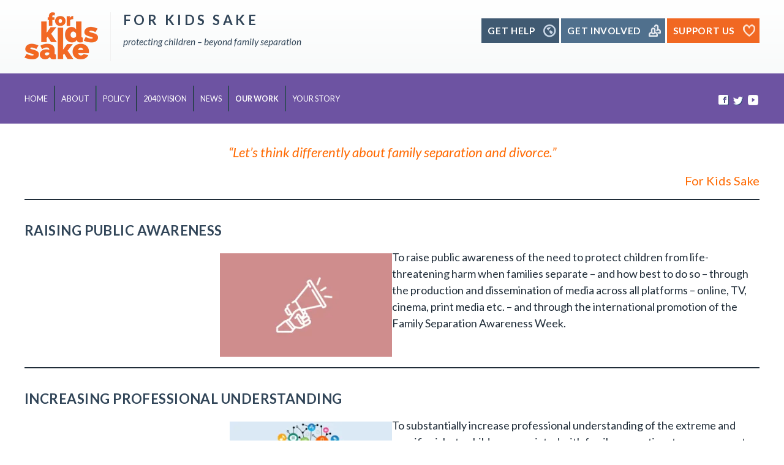

--- FILE ---
content_type: text/html; charset=UTF-8
request_url: https://www.forkidssake.org.au/our-work/
body_size: 17233
content:
<!DOCTYPE html>
<html dir="ltr" lang="en-AU" prefix="og: https://ogp.me/ns#">
<head>
<!--[if lt IE 9]>
<script>
document.createElement('header');
document.createElement('nav');
document.createElement('section');
document.createElement('article');
document.createElement('aside');
document.createElement('footer');
document.createElement('hgroup');
</script>
<![endif]-->
<meta charset="UTF-8" />
<!--=================================== Mobile Specific Meta	===================================-->
<meta name="viewport" content="width=device-width, initial-scale=1, maximum-scale=1, user-scalable=0">
<!-- Favicons ==================================================
================================================== -->
<link rel="shortcut icon" href="http://www.forkidssake.org.au/wp-content/uploads/2016/10/logo-icon.png">
<link rel="profile" href="http://gmpg.org/xfn/11" />
<link rel="pingback" href="https://www.forkidssake.org.au/xmlrpc.php" />
<title>Our Work | For Kids Sake</title>

		<!-- All in One SEO 4.9.3 - aioseo.com -->
	<meta name="description" content="&quot;Let&#039;s think differently about family separation and divorce.&quot; For Kids Sake Raising Public Awareness To raise public awareness of the need to protect children from life-threatening harm when families separate - and how best to do so - through the production and dissemination of media across all platforms - online, TV, cinema, print media etc." />
	<meta name="robots" content="max-image-preview:large" />
	<link rel="canonical" href="https://www.forkidssake.org.au/our-work/" />
	<meta name="generator" content="All in One SEO (AIOSEO) 4.9.3" />
		<meta property="og:locale" content="en_US" />
		<meta property="og:site_name" content="For Kids Sake | protecting children - beyond family separation" />
		<meta property="og:type" content="article" />
		<meta property="og:title" content="Our Work | For Kids Sake" />
		<meta property="og:description" content="&quot;Let&#039;s think differently about family separation and divorce.&quot; For Kids Sake Raising Public Awareness To raise public awareness of the need to protect children from life-threatening harm when families separate - and how best to do so - through the production and dissemination of media across all platforms - online, TV, cinema, print media etc." />
		<meta property="og:url" content="https://www.forkidssake.org.au/our-work/" />
		<meta property="og:image" content="https://i0.wp.com/www.forkidssake.org.au/wp-content/uploads/2016/10/logo-orange-small-footer.png?fit=120%2C77&#038;ssl=1" />
		<meta property="og:image:secure_url" content="https://i0.wp.com/www.forkidssake.org.au/wp-content/uploads/2016/10/logo-orange-small-footer.png?fit=120%2C77&#038;ssl=1" />
		<meta property="article:published_time" content="2020-03-25T21:15:12+00:00" />
		<meta property="article:modified_time" content="2021-01-05T06:11:52+00:00" />
		<meta name="twitter:card" content="summary" />
		<meta name="twitter:title" content="Our Work | For Kids Sake" />
		<meta name="twitter:description" content="&quot;Let&#039;s think differently about family separation and divorce.&quot; For Kids Sake Raising Public Awareness To raise public awareness of the need to protect children from life-threatening harm when families separate - and how best to do so - through the production and dissemination of media across all platforms - online, TV, cinema, print media etc." />
		<meta name="twitter:image" content="https://i0.wp.com/www.forkidssake.org.au/wp-content/uploads/2016/10/logo-orange-small-footer.png?fit=120%2C77&amp;ssl=1" />
		<script type="application/ld+json" class="aioseo-schema">
			{"@context":"https:\/\/schema.org","@graph":[{"@type":"BreadcrumbList","@id":"https:\/\/www.forkidssake.org.au\/our-work\/#breadcrumblist","itemListElement":[{"@type":"ListItem","@id":"https:\/\/www.forkidssake.org.au#listItem","position":1,"name":"Home","item":"https:\/\/www.forkidssake.org.au","nextItem":{"@type":"ListItem","@id":"https:\/\/www.forkidssake.org.au\/our-work\/#listItem","name":"Our Work"}},{"@type":"ListItem","@id":"https:\/\/www.forkidssake.org.au\/our-work\/#listItem","position":2,"name":"Our Work","previousItem":{"@type":"ListItem","@id":"https:\/\/www.forkidssake.org.au#listItem","name":"Home"}}]},{"@type":"Organization","@id":"https:\/\/www.forkidssake.org.au\/#organization","name":"For Kids Sake","description":"protecting children - beyond family separation","url":"https:\/\/www.forkidssake.org.au\/","logo":{"@type":"ImageObject","url":"https:\/\/i0.wp.com\/www.forkidssake.org.au\/wp-content\/uploads\/2016\/10\/logo-icon.png?fit=512%2C512&ssl=1","@id":"https:\/\/www.forkidssake.org.au\/our-work\/#organizationLogo","width":512,"height":512},"image":{"@id":"https:\/\/www.forkidssake.org.au\/our-work\/#organizationLogo"}},{"@type":"WebPage","@id":"https:\/\/www.forkidssake.org.au\/our-work\/#webpage","url":"https:\/\/www.forkidssake.org.au\/our-work\/","name":"Our Work | For Kids Sake","description":"\"Let's think differently about family separation and divorce.\" For Kids Sake Raising Public Awareness To raise public awareness of the need to protect children from life-threatening harm when families separate - and how best to do so - through the production and dissemination of media across all platforms - online, TV, cinema, print media etc.","inLanguage":"en-AU","isPartOf":{"@id":"https:\/\/www.forkidssake.org.au\/#website"},"breadcrumb":{"@id":"https:\/\/www.forkidssake.org.au\/our-work\/#breadcrumblist"},"datePublished":"2020-03-26T05:15:12+09:30","dateModified":"2021-01-05T15:41:52+09:30"},{"@type":"WebSite","@id":"https:\/\/www.forkidssake.org.au\/#website","url":"https:\/\/www.forkidssake.org.au\/","name":"For Kids Sake","description":"protecting children - beyond family separation","inLanguage":"en-AU","publisher":{"@id":"https:\/\/www.forkidssake.org.au\/#organization"}}]}
		</script>
		<!-- All in One SEO -->

<link rel='dns-prefetch' href='//stats.wp.com' />
<link rel='dns-prefetch' href='//fonts.googleapis.com' />
<link rel='preconnect' href='//i0.wp.com' />
<link rel='preconnect' href='//c0.wp.com' />
<link rel="alternate" type="application/rss+xml" title="For Kids Sake &raquo; Feed" href="https://www.forkidssake.org.au/feed/" />
<link rel="alternate" type="application/rss+xml" title="For Kids Sake &raquo; Comments Feed" href="https://www.forkidssake.org.au/comments/feed/" />
<link rel="alternate" title="oEmbed (JSON)" type="application/json+oembed" href="https://www.forkidssake.org.au/wp-json/oembed/1.0/embed?url=https%3A%2F%2Fwww.forkidssake.org.au%2Four-work%2F" />
<link rel="alternate" title="oEmbed (XML)" type="text/xml+oembed" href="https://www.forkidssake.org.au/wp-json/oembed/1.0/embed?url=https%3A%2F%2Fwww.forkidssake.org.au%2Four-work%2F&#038;format=xml" />
		<style>
			.lazyload,
			.lazyloading {
				max-width: 100%;
			}
		</style>
				<!-- This site uses the Google Analytics by MonsterInsights plugin v9.11.1 - Using Analytics tracking - https://www.monsterinsights.com/ -->
		<!-- Note: MonsterInsights is not currently configured on this site. The site owner needs to authenticate with Google Analytics in the MonsterInsights settings panel. -->
					<!-- No tracking code set -->
				<!-- / Google Analytics by MonsterInsights -->
		<style id='wp-img-auto-sizes-contain-inline-css' type='text/css'>
img:is([sizes=auto i],[sizes^="auto," i]){contain-intrinsic-size:3000px 1500px}
/*# sourceURL=wp-img-auto-sizes-contain-inline-css */
</style>
<link rel='stylesheet' id='validate-engine-css-css' href='https://www.forkidssake.org.au/wp-content/plugins/wysija-newsletters/css/validationEngine.jquery.css?ver=2.21' type='text/css' media='all' />

<style id='wp-emoji-styles-inline-css' type='text/css'>

	img.wp-smiley, img.emoji {
		display: inline !important;
		border: none !important;
		box-shadow: none !important;
		height: 1em !important;
		width: 1em !important;
		margin: 0 0.07em !important;
		vertical-align: -0.1em !important;
		background: none !important;
		padding: 0 !important;
	}
/*# sourceURL=wp-emoji-styles-inline-css */
</style>
<link rel='stylesheet' id='wp-block-library-css' href='https://c0.wp.com/c/6.9/wp-includes/css/dist/block-library/style.min.css' type='text/css' media='all' />
<style id='wp-block-heading-inline-css' type='text/css'>
h1:where(.wp-block-heading).has-background,h2:where(.wp-block-heading).has-background,h3:where(.wp-block-heading).has-background,h4:where(.wp-block-heading).has-background,h5:where(.wp-block-heading).has-background,h6:where(.wp-block-heading).has-background{padding:1.25em 2.375em}h1.has-text-align-left[style*=writing-mode]:where([style*=vertical-lr]),h1.has-text-align-right[style*=writing-mode]:where([style*=vertical-rl]),h2.has-text-align-left[style*=writing-mode]:where([style*=vertical-lr]),h2.has-text-align-right[style*=writing-mode]:where([style*=vertical-rl]),h3.has-text-align-left[style*=writing-mode]:where([style*=vertical-lr]),h3.has-text-align-right[style*=writing-mode]:where([style*=vertical-rl]),h4.has-text-align-left[style*=writing-mode]:where([style*=vertical-lr]),h4.has-text-align-right[style*=writing-mode]:where([style*=vertical-rl]),h5.has-text-align-left[style*=writing-mode]:where([style*=vertical-lr]),h5.has-text-align-right[style*=writing-mode]:where([style*=vertical-rl]),h6.has-text-align-left[style*=writing-mode]:where([style*=vertical-lr]),h6.has-text-align-right[style*=writing-mode]:where([style*=vertical-rl]){rotate:180deg}
/*# sourceURL=https://c0.wp.com/c/6.9/wp-includes/blocks/heading/style.min.css */
</style>
<style id='wp-block-image-inline-css' type='text/css'>
.wp-block-image>a,.wp-block-image>figure>a{display:inline-block}.wp-block-image img{box-sizing:border-box;height:auto;max-width:100%;vertical-align:bottom}@media not (prefers-reduced-motion){.wp-block-image img.hide{visibility:hidden}.wp-block-image img.show{animation:show-content-image .4s}}.wp-block-image[style*=border-radius] img,.wp-block-image[style*=border-radius]>a{border-radius:inherit}.wp-block-image.has-custom-border img{box-sizing:border-box}.wp-block-image.aligncenter{text-align:center}.wp-block-image.alignfull>a,.wp-block-image.alignwide>a{width:100%}.wp-block-image.alignfull img,.wp-block-image.alignwide img{height:auto;width:100%}.wp-block-image .aligncenter,.wp-block-image .alignleft,.wp-block-image .alignright,.wp-block-image.aligncenter,.wp-block-image.alignleft,.wp-block-image.alignright{display:table}.wp-block-image .aligncenter>figcaption,.wp-block-image .alignleft>figcaption,.wp-block-image .alignright>figcaption,.wp-block-image.aligncenter>figcaption,.wp-block-image.alignleft>figcaption,.wp-block-image.alignright>figcaption{caption-side:bottom;display:table-caption}.wp-block-image .alignleft{float:left;margin:.5em 1em .5em 0}.wp-block-image .alignright{float:right;margin:.5em 0 .5em 1em}.wp-block-image .aligncenter{margin-left:auto;margin-right:auto}.wp-block-image :where(figcaption){margin-bottom:1em;margin-top:.5em}.wp-block-image.is-style-circle-mask img{border-radius:9999px}@supports ((-webkit-mask-image:none) or (mask-image:none)) or (-webkit-mask-image:none){.wp-block-image.is-style-circle-mask img{border-radius:0;-webkit-mask-image:url('data:image/svg+xml;utf8,<svg viewBox="0 0 100 100" xmlns="http://www.w3.org/2000/svg"><circle cx="50" cy="50" r="50"/></svg>');mask-image:url('data:image/svg+xml;utf8,<svg viewBox="0 0 100 100" xmlns="http://www.w3.org/2000/svg"><circle cx="50" cy="50" r="50"/></svg>');mask-mode:alpha;-webkit-mask-position:center;mask-position:center;-webkit-mask-repeat:no-repeat;mask-repeat:no-repeat;-webkit-mask-size:contain;mask-size:contain}}:root :where(.wp-block-image.is-style-rounded img,.wp-block-image .is-style-rounded img){border-radius:9999px}.wp-block-image figure{margin:0}.wp-lightbox-container{display:flex;flex-direction:column;position:relative}.wp-lightbox-container img{cursor:zoom-in}.wp-lightbox-container img:hover+button{opacity:1}.wp-lightbox-container button{align-items:center;backdrop-filter:blur(16px) saturate(180%);background-color:#5a5a5a40;border:none;border-radius:4px;cursor:zoom-in;display:flex;height:20px;justify-content:center;opacity:0;padding:0;position:absolute;right:16px;text-align:center;top:16px;width:20px;z-index:100}@media not (prefers-reduced-motion){.wp-lightbox-container button{transition:opacity .2s ease}}.wp-lightbox-container button:focus-visible{outline:3px auto #5a5a5a40;outline:3px auto -webkit-focus-ring-color;outline-offset:3px}.wp-lightbox-container button:hover{cursor:pointer;opacity:1}.wp-lightbox-container button:focus{opacity:1}.wp-lightbox-container button:focus,.wp-lightbox-container button:hover,.wp-lightbox-container button:not(:hover):not(:active):not(.has-background){background-color:#5a5a5a40;border:none}.wp-lightbox-overlay{box-sizing:border-box;cursor:zoom-out;height:100vh;left:0;overflow:hidden;position:fixed;top:0;visibility:hidden;width:100%;z-index:100000}.wp-lightbox-overlay .close-button{align-items:center;cursor:pointer;display:flex;justify-content:center;min-height:40px;min-width:40px;padding:0;position:absolute;right:calc(env(safe-area-inset-right) + 16px);top:calc(env(safe-area-inset-top) + 16px);z-index:5000000}.wp-lightbox-overlay .close-button:focus,.wp-lightbox-overlay .close-button:hover,.wp-lightbox-overlay .close-button:not(:hover):not(:active):not(.has-background){background:none;border:none}.wp-lightbox-overlay .lightbox-image-container{height:var(--wp--lightbox-container-height);left:50%;overflow:hidden;position:absolute;top:50%;transform:translate(-50%,-50%);transform-origin:top left;width:var(--wp--lightbox-container-width);z-index:9999999999}.wp-lightbox-overlay .wp-block-image{align-items:center;box-sizing:border-box;display:flex;height:100%;justify-content:center;margin:0;position:relative;transform-origin:0 0;width:100%;z-index:3000000}.wp-lightbox-overlay .wp-block-image img{height:var(--wp--lightbox-image-height);min-height:var(--wp--lightbox-image-height);min-width:var(--wp--lightbox-image-width);width:var(--wp--lightbox-image-width)}.wp-lightbox-overlay .wp-block-image figcaption{display:none}.wp-lightbox-overlay button{background:none;border:none}.wp-lightbox-overlay .scrim{background-color:#fff;height:100%;opacity:.9;position:absolute;width:100%;z-index:2000000}.wp-lightbox-overlay.active{visibility:visible}@media not (prefers-reduced-motion){.wp-lightbox-overlay.active{animation:turn-on-visibility .25s both}.wp-lightbox-overlay.active img{animation:turn-on-visibility .35s both}.wp-lightbox-overlay.show-closing-animation:not(.active){animation:turn-off-visibility .35s both}.wp-lightbox-overlay.show-closing-animation:not(.active) img{animation:turn-off-visibility .25s both}.wp-lightbox-overlay.zoom.active{animation:none;opacity:1;visibility:visible}.wp-lightbox-overlay.zoom.active .lightbox-image-container{animation:lightbox-zoom-in .4s}.wp-lightbox-overlay.zoom.active .lightbox-image-container img{animation:none}.wp-lightbox-overlay.zoom.active .scrim{animation:turn-on-visibility .4s forwards}.wp-lightbox-overlay.zoom.show-closing-animation:not(.active){animation:none}.wp-lightbox-overlay.zoom.show-closing-animation:not(.active) .lightbox-image-container{animation:lightbox-zoom-out .4s}.wp-lightbox-overlay.zoom.show-closing-animation:not(.active) .lightbox-image-container img{animation:none}.wp-lightbox-overlay.zoom.show-closing-animation:not(.active) .scrim{animation:turn-off-visibility .4s forwards}}@keyframes show-content-image{0%{visibility:hidden}99%{visibility:hidden}to{visibility:visible}}@keyframes turn-on-visibility{0%{opacity:0}to{opacity:1}}@keyframes turn-off-visibility{0%{opacity:1;visibility:visible}99%{opacity:0;visibility:visible}to{opacity:0;visibility:hidden}}@keyframes lightbox-zoom-in{0%{transform:translate(calc((-100vw + var(--wp--lightbox-scrollbar-width))/2 + var(--wp--lightbox-initial-left-position)),calc(-50vh + var(--wp--lightbox-initial-top-position))) scale(var(--wp--lightbox-scale))}to{transform:translate(-50%,-50%) scale(1)}}@keyframes lightbox-zoom-out{0%{transform:translate(-50%,-50%) scale(1);visibility:visible}99%{visibility:visible}to{transform:translate(calc((-100vw + var(--wp--lightbox-scrollbar-width))/2 + var(--wp--lightbox-initial-left-position)),calc(-50vh + var(--wp--lightbox-initial-top-position))) scale(var(--wp--lightbox-scale));visibility:hidden}}
/*# sourceURL=https://c0.wp.com/c/6.9/wp-includes/blocks/image/style.min.css */
</style>
<style id='wp-block-columns-inline-css' type='text/css'>
.wp-block-columns{box-sizing:border-box;display:flex;flex-wrap:wrap!important}@media (min-width:782px){.wp-block-columns{flex-wrap:nowrap!important}}.wp-block-columns{align-items:normal!important}.wp-block-columns.are-vertically-aligned-top{align-items:flex-start}.wp-block-columns.are-vertically-aligned-center{align-items:center}.wp-block-columns.are-vertically-aligned-bottom{align-items:flex-end}@media (max-width:781px){.wp-block-columns:not(.is-not-stacked-on-mobile)>.wp-block-column{flex-basis:100%!important}}@media (min-width:782px){.wp-block-columns:not(.is-not-stacked-on-mobile)>.wp-block-column{flex-basis:0;flex-grow:1}.wp-block-columns:not(.is-not-stacked-on-mobile)>.wp-block-column[style*=flex-basis]{flex-grow:0}}.wp-block-columns.is-not-stacked-on-mobile{flex-wrap:nowrap!important}.wp-block-columns.is-not-stacked-on-mobile>.wp-block-column{flex-basis:0;flex-grow:1}.wp-block-columns.is-not-stacked-on-mobile>.wp-block-column[style*=flex-basis]{flex-grow:0}:where(.wp-block-columns){margin-bottom:1.75em}:where(.wp-block-columns.has-background){padding:1.25em 2.375em}.wp-block-column{flex-grow:1;min-width:0;overflow-wrap:break-word;word-break:break-word}.wp-block-column.is-vertically-aligned-top{align-self:flex-start}.wp-block-column.is-vertically-aligned-center{align-self:center}.wp-block-column.is-vertically-aligned-bottom{align-self:flex-end}.wp-block-column.is-vertically-aligned-stretch{align-self:stretch}.wp-block-column.is-vertically-aligned-bottom,.wp-block-column.is-vertically-aligned-center,.wp-block-column.is-vertically-aligned-top{width:100%}
/*# sourceURL=https://c0.wp.com/c/6.9/wp-includes/blocks/columns/style.min.css */
</style>
<style id='wp-block-paragraph-inline-css' type='text/css'>
.is-small-text{font-size:.875em}.is-regular-text{font-size:1em}.is-large-text{font-size:2.25em}.is-larger-text{font-size:3em}.has-drop-cap:not(:focus):first-letter{float:left;font-size:8.4em;font-style:normal;font-weight:100;line-height:.68;margin:.05em .1em 0 0;text-transform:uppercase}body.rtl .has-drop-cap:not(:focus):first-letter{float:none;margin-left:.1em}p.has-drop-cap.has-background{overflow:hidden}:root :where(p.has-background){padding:1.25em 2.375em}:where(p.has-text-color:not(.has-link-color)) a{color:inherit}p.has-text-align-left[style*="writing-mode:vertical-lr"],p.has-text-align-right[style*="writing-mode:vertical-rl"]{rotate:180deg}
/*# sourceURL=https://c0.wp.com/c/6.9/wp-includes/blocks/paragraph/style.min.css */
</style>
<style id='wp-block-separator-inline-css' type='text/css'>
@charset "UTF-8";.wp-block-separator{border:none;border-top:2px solid}:root :where(.wp-block-separator.is-style-dots){height:auto;line-height:1;text-align:center}:root :where(.wp-block-separator.is-style-dots):before{color:currentColor;content:"···";font-family:serif;font-size:1.5em;letter-spacing:2em;padding-left:2em}.wp-block-separator.is-style-dots{background:none!important;border:none!important}
/*# sourceURL=https://c0.wp.com/c/6.9/wp-includes/blocks/separator/style.min.css */
</style>
<style id='global-styles-inline-css' type='text/css'>
:root{--wp--preset--aspect-ratio--square: 1;--wp--preset--aspect-ratio--4-3: 4/3;--wp--preset--aspect-ratio--3-4: 3/4;--wp--preset--aspect-ratio--3-2: 3/2;--wp--preset--aspect-ratio--2-3: 2/3;--wp--preset--aspect-ratio--16-9: 16/9;--wp--preset--aspect-ratio--9-16: 9/16;--wp--preset--color--black: #000000;--wp--preset--color--cyan-bluish-gray: #abb8c3;--wp--preset--color--white: #ffffff;--wp--preset--color--pale-pink: #f78da7;--wp--preset--color--vivid-red: #cf2e2e;--wp--preset--color--luminous-vivid-orange: #ff6900;--wp--preset--color--luminous-vivid-amber: #fcb900;--wp--preset--color--light-green-cyan: #7bdcb5;--wp--preset--color--vivid-green-cyan: #00d084;--wp--preset--color--pale-cyan-blue: #8ed1fc;--wp--preset--color--vivid-cyan-blue: #0693e3;--wp--preset--color--vivid-purple: #9b51e0;--wp--preset--gradient--vivid-cyan-blue-to-vivid-purple: linear-gradient(135deg,rgb(6,147,227) 0%,rgb(155,81,224) 100%);--wp--preset--gradient--light-green-cyan-to-vivid-green-cyan: linear-gradient(135deg,rgb(122,220,180) 0%,rgb(0,208,130) 100%);--wp--preset--gradient--luminous-vivid-amber-to-luminous-vivid-orange: linear-gradient(135deg,rgb(252,185,0) 0%,rgb(255,105,0) 100%);--wp--preset--gradient--luminous-vivid-orange-to-vivid-red: linear-gradient(135deg,rgb(255,105,0) 0%,rgb(207,46,46) 100%);--wp--preset--gradient--very-light-gray-to-cyan-bluish-gray: linear-gradient(135deg,rgb(238,238,238) 0%,rgb(169,184,195) 100%);--wp--preset--gradient--cool-to-warm-spectrum: linear-gradient(135deg,rgb(74,234,220) 0%,rgb(151,120,209) 20%,rgb(207,42,186) 40%,rgb(238,44,130) 60%,rgb(251,105,98) 80%,rgb(254,248,76) 100%);--wp--preset--gradient--blush-light-purple: linear-gradient(135deg,rgb(255,206,236) 0%,rgb(152,150,240) 100%);--wp--preset--gradient--blush-bordeaux: linear-gradient(135deg,rgb(254,205,165) 0%,rgb(254,45,45) 50%,rgb(107,0,62) 100%);--wp--preset--gradient--luminous-dusk: linear-gradient(135deg,rgb(255,203,112) 0%,rgb(199,81,192) 50%,rgb(65,88,208) 100%);--wp--preset--gradient--pale-ocean: linear-gradient(135deg,rgb(255,245,203) 0%,rgb(182,227,212) 50%,rgb(51,167,181) 100%);--wp--preset--gradient--electric-grass: linear-gradient(135deg,rgb(202,248,128) 0%,rgb(113,206,126) 100%);--wp--preset--gradient--midnight: linear-gradient(135deg,rgb(2,3,129) 0%,rgb(40,116,252) 100%);--wp--preset--font-size--small: 13px;--wp--preset--font-size--medium: 20px;--wp--preset--font-size--large: 36px;--wp--preset--font-size--x-large: 42px;--wp--preset--spacing--20: 0.44rem;--wp--preset--spacing--30: 0.67rem;--wp--preset--spacing--40: 1rem;--wp--preset--spacing--50: 1.5rem;--wp--preset--spacing--60: 2.25rem;--wp--preset--spacing--70: 3.38rem;--wp--preset--spacing--80: 5.06rem;--wp--preset--shadow--natural: 6px 6px 9px rgba(0, 0, 0, 0.2);--wp--preset--shadow--deep: 12px 12px 50px rgba(0, 0, 0, 0.4);--wp--preset--shadow--sharp: 6px 6px 0px rgba(0, 0, 0, 0.2);--wp--preset--shadow--outlined: 6px 6px 0px -3px rgb(255, 255, 255), 6px 6px rgb(0, 0, 0);--wp--preset--shadow--crisp: 6px 6px 0px rgb(0, 0, 0);}:where(.is-layout-flex){gap: 0.5em;}:where(.is-layout-grid){gap: 0.5em;}body .is-layout-flex{display: flex;}.is-layout-flex{flex-wrap: wrap;align-items: center;}.is-layout-flex > :is(*, div){margin: 0;}body .is-layout-grid{display: grid;}.is-layout-grid > :is(*, div){margin: 0;}:where(.wp-block-columns.is-layout-flex){gap: 2em;}:where(.wp-block-columns.is-layout-grid){gap: 2em;}:where(.wp-block-post-template.is-layout-flex){gap: 1.25em;}:where(.wp-block-post-template.is-layout-grid){gap: 1.25em;}.has-black-color{color: var(--wp--preset--color--black) !important;}.has-cyan-bluish-gray-color{color: var(--wp--preset--color--cyan-bluish-gray) !important;}.has-white-color{color: var(--wp--preset--color--white) !important;}.has-pale-pink-color{color: var(--wp--preset--color--pale-pink) !important;}.has-vivid-red-color{color: var(--wp--preset--color--vivid-red) !important;}.has-luminous-vivid-orange-color{color: var(--wp--preset--color--luminous-vivid-orange) !important;}.has-luminous-vivid-amber-color{color: var(--wp--preset--color--luminous-vivid-amber) !important;}.has-light-green-cyan-color{color: var(--wp--preset--color--light-green-cyan) !important;}.has-vivid-green-cyan-color{color: var(--wp--preset--color--vivid-green-cyan) !important;}.has-pale-cyan-blue-color{color: var(--wp--preset--color--pale-cyan-blue) !important;}.has-vivid-cyan-blue-color{color: var(--wp--preset--color--vivid-cyan-blue) !important;}.has-vivid-purple-color{color: var(--wp--preset--color--vivid-purple) !important;}.has-black-background-color{background-color: var(--wp--preset--color--black) !important;}.has-cyan-bluish-gray-background-color{background-color: var(--wp--preset--color--cyan-bluish-gray) !important;}.has-white-background-color{background-color: var(--wp--preset--color--white) !important;}.has-pale-pink-background-color{background-color: var(--wp--preset--color--pale-pink) !important;}.has-vivid-red-background-color{background-color: var(--wp--preset--color--vivid-red) !important;}.has-luminous-vivid-orange-background-color{background-color: var(--wp--preset--color--luminous-vivid-orange) !important;}.has-luminous-vivid-amber-background-color{background-color: var(--wp--preset--color--luminous-vivid-amber) !important;}.has-light-green-cyan-background-color{background-color: var(--wp--preset--color--light-green-cyan) !important;}.has-vivid-green-cyan-background-color{background-color: var(--wp--preset--color--vivid-green-cyan) !important;}.has-pale-cyan-blue-background-color{background-color: var(--wp--preset--color--pale-cyan-blue) !important;}.has-vivid-cyan-blue-background-color{background-color: var(--wp--preset--color--vivid-cyan-blue) !important;}.has-vivid-purple-background-color{background-color: var(--wp--preset--color--vivid-purple) !important;}.has-black-border-color{border-color: var(--wp--preset--color--black) !important;}.has-cyan-bluish-gray-border-color{border-color: var(--wp--preset--color--cyan-bluish-gray) !important;}.has-white-border-color{border-color: var(--wp--preset--color--white) !important;}.has-pale-pink-border-color{border-color: var(--wp--preset--color--pale-pink) !important;}.has-vivid-red-border-color{border-color: var(--wp--preset--color--vivid-red) !important;}.has-luminous-vivid-orange-border-color{border-color: var(--wp--preset--color--luminous-vivid-orange) !important;}.has-luminous-vivid-amber-border-color{border-color: var(--wp--preset--color--luminous-vivid-amber) !important;}.has-light-green-cyan-border-color{border-color: var(--wp--preset--color--light-green-cyan) !important;}.has-vivid-green-cyan-border-color{border-color: var(--wp--preset--color--vivid-green-cyan) !important;}.has-pale-cyan-blue-border-color{border-color: var(--wp--preset--color--pale-cyan-blue) !important;}.has-vivid-cyan-blue-border-color{border-color: var(--wp--preset--color--vivid-cyan-blue) !important;}.has-vivid-purple-border-color{border-color: var(--wp--preset--color--vivid-purple) !important;}.has-vivid-cyan-blue-to-vivid-purple-gradient-background{background: var(--wp--preset--gradient--vivid-cyan-blue-to-vivid-purple) !important;}.has-light-green-cyan-to-vivid-green-cyan-gradient-background{background: var(--wp--preset--gradient--light-green-cyan-to-vivid-green-cyan) !important;}.has-luminous-vivid-amber-to-luminous-vivid-orange-gradient-background{background: var(--wp--preset--gradient--luminous-vivid-amber-to-luminous-vivid-orange) !important;}.has-luminous-vivid-orange-to-vivid-red-gradient-background{background: var(--wp--preset--gradient--luminous-vivid-orange-to-vivid-red) !important;}.has-very-light-gray-to-cyan-bluish-gray-gradient-background{background: var(--wp--preset--gradient--very-light-gray-to-cyan-bluish-gray) !important;}.has-cool-to-warm-spectrum-gradient-background{background: var(--wp--preset--gradient--cool-to-warm-spectrum) !important;}.has-blush-light-purple-gradient-background{background: var(--wp--preset--gradient--blush-light-purple) !important;}.has-blush-bordeaux-gradient-background{background: var(--wp--preset--gradient--blush-bordeaux) !important;}.has-luminous-dusk-gradient-background{background: var(--wp--preset--gradient--luminous-dusk) !important;}.has-pale-ocean-gradient-background{background: var(--wp--preset--gradient--pale-ocean) !important;}.has-electric-grass-gradient-background{background: var(--wp--preset--gradient--electric-grass) !important;}.has-midnight-gradient-background{background: var(--wp--preset--gradient--midnight) !important;}.has-small-font-size{font-size: var(--wp--preset--font-size--small) !important;}.has-medium-font-size{font-size: var(--wp--preset--font-size--medium) !important;}.has-large-font-size{font-size: var(--wp--preset--font-size--large) !important;}.has-x-large-font-size{font-size: var(--wp--preset--font-size--x-large) !important;}
:where(.wp-block-columns.is-layout-flex){gap: 2em;}:where(.wp-block-columns.is-layout-grid){gap: 2em;}
/*# sourceURL=global-styles-inline-css */
</style>
<style id='core-block-supports-inline-css' type='text/css'>
.wp-container-core-columns-is-layout-9d6595d7{flex-wrap:nowrap;}
/*# sourceURL=core-block-supports-inline-css */
</style>

<style id='classic-theme-styles-inline-css' type='text/css'>
/*! This file is auto-generated */
.wp-block-button__link{color:#fff;background-color:#32373c;border-radius:9999px;box-shadow:none;text-decoration:none;padding:calc(.667em + 2px) calc(1.333em + 2px);font-size:1.125em}.wp-block-file__button{background:#32373c;color:#fff;text-decoration:none}
/*# sourceURL=/wp-includes/css/classic-themes.min.css */
</style>
<link rel='stylesheet' id='anariel-fonts-css' href='https://fonts.googleapis.com/css?family=Lato%3A100%2C300%2C400%2C700%2C900%2C100italic%2C300italic%2C400italic%2C700italic%2C900italic&#038;subset=latin%2Clatin-ext' type='text/css' media='all' />
<link rel='stylesheet' id='anariel-style-css' href='https://www.forkidssake.org.au/wp-content/themes/4childrenwithlove/style.css?ver=6.9' type='text/css' media='all' />
<link rel='stylesheet' id='skeleton-css' href='https://www.forkidssake.org.au/wp-content/themes/4childrenwithlove/css/skeleton.css?ver=6.9' type='text/css' media='all' />
<script type="text/javascript" src="https://c0.wp.com/c/6.9/wp-includes/js/jquery/jquery.min.js" id="jquery-core-js"></script>
<script type="text/javascript" src="https://c0.wp.com/c/6.9/wp-includes/js/jquery/jquery-migrate.min.js" id="jquery-migrate-js"></script>
<link rel="https://api.w.org/" href="https://www.forkidssake.org.au/wp-json/" /><link rel="alternate" title="JSON" type="application/json" href="https://www.forkidssake.org.au/wp-json/wp/v2/pages/14236" /><link rel="EditURI" type="application/rsd+xml" title="RSD" href="https://www.forkidssake.org.au/xmlrpc.php?rsd" />
<meta name="generator" content="WordPress 6.9" />
<link rel='shortlink' href='https://www.forkidssake.org.au/?p=14236' />
	<style>img#wpstats{display:none}</style>
				<script>
			document.documentElement.className = document.documentElement.className.replace('no-js', 'js');
		</script>
				<style>
			.no-js img.lazyload {
				display: none;
			}

			figure.wp-block-image img.lazyloading {
				min-width: 150px;
			}

			.lazyload,
			.lazyloading {
				--smush-placeholder-width: 100px;
				--smush-placeholder-aspect-ratio: 1/1;
				width: var(--smush-image-width, var(--smush-placeholder-width)) !important;
				aspect-ratio: var(--smush-image-aspect-ratio, var(--smush-placeholder-aspect-ratio)) !important;
			}

						.lazyload, .lazyloading {
				opacity: 0;
			}

			.lazyloaded {
				opacity: 1;
				transition: opacity 400ms;
				transition-delay: 0ms;
			}

					</style>
		<style>
a, span.orange, form#commentform span.required, #mainnav ul li a:hover::before, #mainnav ul li a:focus::before, form#commentform span.required { color:  #f16822; }
.woocommerce .star-rating, .woocommerce form .form-row .required, .woocommerce-page form .form-row .required { color:  #f16822!important; }
.woocommerce-error { border-top-color:  #f16822!important; }
#secondary-slider a.more-link, .searchsubmit, .contact-form input[type="submit"], #secondary-slider a.more-link, .searchsubmit, .contact-form input[type="submit"], .home_widget .soliloquy-caption a  { background:  #f16822;}
a.donate, #calltoaction .donate { background-color:  #f16822;}
.form-errors .form-error-message, .woocommerce span.onsale, .woocommerce-page span.onsale, .woocommerce span.onsale, .woocommerce-page span.onsale { background:  #f16822!important;}

a.buttonhome1, #title, #mainnav ul ul, .home_widget .soliloquy-container.soliloquy-theme-metro .soliloquy-caption .soliloquy-caption-inside p, .caption p, #secondary-slider ul.slides h3, .blog-post-date, #footerblock, .ourevents img, .ourevents p.meta, .newsarticles p.meta, 
.contact-form, .woocommerce ul.products li.product h3, .woocommerce-page ul.products li.product h3, table.shop_table th, table.shop_table th, .team h3, .wpcf7{ background:  #6d53a2;}
.menu-toggle { background-color:  #6d53a2;}
.sidebarinner h3 { border-left-color:  #6d53a2;}
.sidebarinner ul li { border-bottom-color:  #6d53a2;}
h3.involvedtitle, .woocommerce-message:before, .woocommerce-info:before, .gridlist-toggle a.active { background:  #6d53a2!important;}
.woocommerce-message, .woocommerce-info { border-top-color:  #6d53a2!important;}
.gridlist-toggle a#grid { border-right-color:  #6d53a2!important;}

#mainnav ul li a, #mainnav ul ul a, #calltoaction h3, .footer p, .es_caption, .es_widget_form label, .footer ul li a, #wp-calendar tr th, a.donate, .newsarticles p.meta, .sidebarinner h3, .sidebar ul li a h4, .sidebarinner ul li a, .rpwe-time, #wp-calendar tbody td {color:  ;}
</style><link rel="icon" href="https://i0.wp.com/www.forkidssake.org.au/wp-content/uploads/2016/10/cropped-logo-icon.png?fit=32%2C32&#038;ssl=1" sizes="32x32" />
<link rel="icon" href="https://i0.wp.com/www.forkidssake.org.au/wp-content/uploads/2016/10/cropped-logo-icon.png?fit=192%2C192&#038;ssl=1" sizes="192x192" />
<link rel="apple-touch-icon" href="https://i0.wp.com/www.forkidssake.org.au/wp-content/uploads/2016/10/cropped-logo-icon.png?fit=180%2C180&#038;ssl=1" />
<meta name="msapplication-TileImage" content="https://i0.wp.com/www.forkidssake.org.au/wp-content/uploads/2016/10/cropped-logo-icon.png?fit=270%2C270&#038;ssl=1" />
</head>
<body class="wp-singular page-template-default page page-id-14236 wp-custom-logo wp-theme-4childrenwithlove">

<!--Content Part - Logo ==================================================
================================================== -->
<div id="header">
	<div class="container homeone">
	<a class="skip-link screen-reader-text" href="#content">Skip to content</a>
		<div class="logo">
			<a href="https://www.forkidssake.org.au/" class="custom-logo-link" rel="home"><img width="120" height="77" data-src="https://i0.wp.com/www.forkidssake.org.au/wp-content/uploads/2016/10/logo-orange-small-footer.png?fit=120%2C77&amp;ssl=1" class="custom-logo lazyload" alt="For Kids Sake" decoding="async" src="[data-uri]" style="--smush-placeholder-width: 120px; --smush-placeholder-aspect-ratio: 120/77;" /></a>		</div>
		<div id="site-title">
			<h1><a href="https://www.forkidssake.org.au/" title="For Kids Sake" rel="home">
				For Kids Sake				</a></h1>
			<h2 id="site-description">
				protecting children &#8211; beyond family separation			</h2>
		</div>
		<div id="calltoaction">
			<aside class="home_widget"><ul class="buttons">
		<li><a href="http://www.forkidssake.org.au/get-help/" target="_blank">
			<section class="programs">
			<h3>Get Help</h3>
			</section>
			</a></li>
								<li><a href="http://www.forkidssake.org.au/our-work-old/contact/" target="_blank">
			<section class="water">
			<h3>Get Involved</h3>
			</section>
			</a></li>
			
					<li><a href="https://www.gofundme.com/f/36ps4-for-kids-sake" target="_blank">
			<section class="donate">
			<h3>Support Us</h3>
			</section>
			</a> </li>
					</ul>
</aside>		</div>
	</div>
	<!-- container ends here -->
</div>
<!-- header ends here-->

<!-- Navigation ==================================================
================================================== -->
<div id="title">
	<div class="container">
			<!-- Nav -->
		<nav id="mainnav" class="cl-effect-13 clearfix">
			<h3 class="menu-toggle">
				Menu			</h3>
			<div class="menu-main-menu-container"><ul id="menu-main-menu" class="nav-menu"><li id="menu-item-7815" class="menu-item menu-item-type-post_type menu-item-object-page menu-item-home menu-item-7815"><a href="https://www.forkidssake.org.au/">Home</a></li>
<li id="menu-item-14117" class="menu-item menu-item-type-post_type menu-item-object-page menu-item-14117"><a href="https://www.forkidssake.org.au/about/">About</a></li>
<li id="menu-item-11062" class="menu-item menu-item-type-post_type menu-item-object-page menu-item-11062"><a href="https://www.forkidssake.org.au/policy/">Policy</a></li>
<li id="menu-item-15123" class="menu-item menu-item-type-post_type menu-item-object-page menu-item-15123"><a href="https://www.forkidssake.org.au/australia-2020/">2040 Vision</a></li>
<li id="menu-item-7723" class="menu-item menu-item-type-post_type menu-item-object-page menu-item-7723"><a href="https://www.forkidssake.org.au/news/">News</a></li>
<li id="menu-item-14273" class="menu-item menu-item-type-post_type menu-item-object-page current-menu-item page_item page-item-14236 current_page_item menu-item-14273"><a href="https://www.forkidssake.org.au/our-work/" aria-current="page">Our Work</a></li>
<li id="menu-item-14475" class="menu-item menu-item-type-post_type menu-item-object-page menu-item-14475"><a href="https://www.forkidssake.org.au/your-story/">Your Story</a></li>
</ul></div>		</nav>
		<!-- end mainnav -->
		<section class="socials">
			<aside class="home_widget">
<ul class="socials fr">
<li><a href="https://www.facebook.com/forkidssakeltd/" target="_blank"><img data-src="https://www.forkidssake.org.au/wp-content/uploads/2016/10/facebook.png" alt="facebook image" src="[data-uri]" class="lazyload" style="--smush-placeholder-width: 17px; --smush-placeholder-aspect-ratio: 17/17;" /></a></li>
<li><a href="https://twitter.com/forkidssakeltd" target="_blank"><img data-src="https://www.forkidssake.org.au/wp-content/uploads/2016/10/twitter.png" alt="twitter image" src="[data-uri]" class="lazyload" style="--smush-placeholder-width: 17px; --smush-placeholder-aspect-ratio: 17/14;" /></a></li>
<li><a href="https://www.youtube.com/channel/UCQsscE792gI8k7EDHl3W1vg/featured" target="_blank"><img data-src="https://www.forkidssake.org.au/wp-content/uploads/2016/10/youtube.png" alt="vimeo image" src="[data-uri]" class="lazyload" style="--smush-placeholder-width: 17px; --smush-placeholder-aspect-ratio: 17/17;" /></a></li>
</ul>
</aside>		</section>
	</div>
	<!-- container ends here -->
</div>
<!-- navigation ends here --><div class="container content page">
		<article id="post-14236" class="post-14236 page type-page status-publish hentry">
	<div class="single-entry-content">
		
<p class="has-text-align-center has-luminous-vivid-orange-color has-text-color" style="font-size:22px"><em>&#8220;Let&#8217;s think differently about family separation and divorce.&#8221;</em></p>



<p class="has-text-align-right has-luminous-vivid-orange-color has-text-color has-medium-font-size">For Kids Sake</p>



<hr class="wp-block-separator"/>



<h3 class="has-text-align-left wp-block-heading">Raising Public Awareness</h3>



<div class="wp-block-columns has-2-columns is-layout-flex wp-container-core-columns-is-layout-9d6595d7 wp-block-columns-is-layout-flex">
<div class="wp-block-column is-layout-flow wp-block-column-is-layout-flow">
<div class="wp-block-image"><figure class="alignright is-resized"><img data-recalc-dims="1" decoding="async" data-src="https://i0.wp.com/www.forkidssake.org.au/wp-content/uploads/2020/03/Raising-Public-Awareness-about-Citizens%E2%80%99-Rights.png?resize=281%2C169" alt="" class="wp-image-14237 lazyload" width="281" height="169" data-srcset="https://i0.wp.com/www.forkidssake.org.au/wp-content/uploads/2020/03/Raising-Public-Awareness-about-Citizens%E2%80%99-Rights.png?w=800&amp;ssl=1 800w, https://i0.wp.com/www.forkidssake.org.au/wp-content/uploads/2020/03/Raising-Public-Awareness-about-Citizens%E2%80%99-Rights.png?resize=300%2C180&amp;ssl=1 300w, https://i0.wp.com/www.forkidssake.org.au/wp-content/uploads/2020/03/Raising-Public-Awareness-about-Citizens%E2%80%99-Rights.png?resize=768%2C461&amp;ssl=1 768w, https://i0.wp.com/www.forkidssake.org.au/wp-content/uploads/2020/03/Raising-Public-Awareness-about-Citizens%E2%80%99-Rights.png?resize=600%2C360&amp;ssl=1 600w" data-sizes="(max-width: 281px) 100vw, 281px" src="[data-uri]" style="--smush-placeholder-width: 281px; --smush-placeholder-aspect-ratio: 281/169;" /></figure></div>
</div>



<div class="wp-block-column is-layout-flow wp-block-column-is-layout-flow">
<p style="font-size:18px">To raise public awareness of the need to protect children from life-threatening harm when families separate &#8211; and how best to do so &#8211; through the production and dissemination of media across all platforms &#8211; online, TV, cinema, print media etc. – and through the international promotion of the Family Separation Awareness Week. </p>
</div>
</div>



<hr class="wp-block-separator"/>



<h3 class="has-text-align-left wp-block-heading">Increasing Professional Understanding</h3>



<div class="wp-block-columns has-2-columns is-layout-flex wp-container-core-columns-is-layout-9d6595d7 wp-block-columns-is-layout-flex">
<div class="wp-block-column is-layout-flow wp-block-column-is-layout-flow">
<div class="wp-block-image"><figure class="alignright is-resized"><img data-recalc-dims="1" fetchpriority="high" decoding="async" src="https://i0.wp.com/www.forkidssake.org.au/wp-content/uploads/2020/03/gcen-teaching_0.png?resize=265%2C198" alt="" class="wp-image-14262" width="265" height="198" srcset="https://i0.wp.com/www.forkidssake.org.au/wp-content/uploads/2020/03/gcen-teaching_0.png?w=507&amp;ssl=1 507w, https://i0.wp.com/www.forkidssake.org.au/wp-content/uploads/2020/03/gcen-teaching_0.png?resize=300%2C225&amp;ssl=1 300w" sizes="(max-width: 265px) 100vw, 265px" /></figure></div>
</div>



<div class="wp-block-column is-layout-flow wp-block-column-is-layout-flow">
<p style="font-size:18px">To substantially increase professional understanding of the extreme and specific risks to children associated with family separation; to ensure greater professional training, regulation and accountability; and to encourage legal and psychological research in the interests of children’s and families’ welfare. </p>
</div>
</div>



<hr class="wp-block-separator"/>



<h3 class="has-text-align-left wp-block-heading">Helping Children &amp;&nbsp;Families</h3>



<div class="wp-block-columns has-2-columns is-layout-flex wp-container-core-columns-is-layout-9d6595d7 wp-block-columns-is-layout-flex">
<div class="wp-block-column is-layout-flow wp-block-column-is-layout-flow">
<div class="wp-block-image"><figure class="alignright is-resized"><img data-recalc-dims="1" decoding="async" data-src="https://i0.wp.com/www.forkidssake.org.au/wp-content/uploads/2020/03/family.jpg?resize=267%2C177" alt="" class="wp-image-14248 lazyload" width="267" height="177" data-srcset="https://i0.wp.com/www.forkidssake.org.au/wp-content/uploads/2020/03/family.jpg?w=800&amp;ssl=1 800w, https://i0.wp.com/www.forkidssake.org.au/wp-content/uploads/2020/03/family.jpg?resize=300%2C200&amp;ssl=1 300w, https://i0.wp.com/www.forkidssake.org.au/wp-content/uploads/2020/03/family.jpg?resize=768%2C511&amp;ssl=1 768w, https://i0.wp.com/www.forkidssake.org.au/wp-content/uploads/2020/03/family.jpg?resize=600%2C399&amp;ssl=1 600w" data-sizes="(max-width: 267px) 100vw, 267px" src="[data-uri]" style="--smush-placeholder-width: 267px; --smush-placeholder-aspect-ratio: 267/177;" /></figure></div>
</div>



<div class="wp-block-column is-layout-flow wp-block-column-is-layout-flow">
<p style="font-size:18px">To provide information and support to parents and children involved in family separation and to direct them to the best avenues that will minimize the harm of family separation. </p>
</div>
</div>



<hr class="wp-block-separator"/>



<h3 class="has-text-align-left wp-block-heading">Conducting and Sharing Research</h3>



<div class="wp-block-columns has-2-columns is-layout-flex wp-container-core-columns-is-layout-9d6595d7 wp-block-columns-is-layout-flex">
<div class="wp-block-column is-layout-flow wp-block-column-is-layout-flow">
<div class="wp-block-image"><figure class="alignright is-resized"><img data-recalc-dims="1" decoding="async" data-src="https://i0.wp.com/www.forkidssake.org.au/wp-content/uploads/2020/03/Ten-essentials-paper-image-cropped.jpg?resize=266%2C143" alt="" class="wp-image-14251 lazyload" width="266" height="143" data-srcset="https://i0.wp.com/www.forkidssake.org.au/wp-content/uploads/2020/03/Ten-essentials-paper-image-cropped.jpg?w=499&amp;ssl=1 499w, https://i0.wp.com/www.forkidssake.org.au/wp-content/uploads/2020/03/Ten-essentials-paper-image-cropped.jpg?resize=300%2C162&amp;ssl=1 300w" data-sizes="(max-width: 266px) 100vw, 266px" src="[data-uri]" style="--smush-placeholder-width: 266px; --smush-placeholder-aspect-ratio: 266/143;" /></figure></div>
</div>



<div class="wp-block-column is-layout-flow wp-block-column-is-layout-flow">
<p style="font-size:18px">To encourage and participate in the development of authoritative legal, psychological and social research and to create a repository of knowledge and evidence upon which sound policy can be based. </p>
</div>
</div>



<hr class="wp-block-separator"/>



<h3 class="has-text-align-left wp-block-heading"><a href="https://www.forkidssake.org.au/policy/" target="_blank" aria-label="Creating a Fresh Approach to Family Breakdown (opens in a new tab)" rel="noreferrer noopener" class="aioseop-link">Creating a Fresh Approach to Family Breakdown</a></h3>



<div class="wp-block-columns has-2-columns is-layout-flex wp-container-core-columns-is-layout-9d6595d7 wp-block-columns-is-layout-flex">
<div class="wp-block-column is-layout-flow wp-block-column-is-layout-flow">
<div class="wp-block-image"><figure class="alignright is-resized"><img data-recalc-dims="1" decoding="async" data-src="https://i0.wp.com/www.forkidssake.org.au/wp-content/uploads/2020/03/file-20181022-105767-mzzg9a.jpg?resize=269%2C178" alt="" class="wp-image-14253 lazyload" width="269" height="178" src="[data-uri]" style="--smush-placeholder-width: 269px; --smush-placeholder-aspect-ratio: 269/178;" /></figure></div>
</div>



<div class="wp-block-column is-layout-flow wp-block-column-is-layout-flow">
<p style="font-size:18px">To develop <a href="https://www.forkidssake.org.au/policy/" target="_blank" aria-label=" (opens in a new tab)" rel="noreferrer noopener" class="aioseop-link">evidence-based policy </a>that will result in better protection of children and parents than current systems and processes; to identify and promote the development and use of approaches that genuinely assist families and protect children through the process of separation and beyond; to reform the existing courts and to contribute to changes in the laws that affect separating families. </p>
</div>
</div>



<hr class="wp-block-separator"/>



<h3 class="has-text-align-left wp-block-heading">Working With Politicians</h3>



<div class="wp-block-columns has-2-columns is-layout-flex wp-container-core-columns-is-layout-9d6595d7 wp-block-columns-is-layout-flex">
<div class="wp-block-column is-layout-flow wp-block-column-is-layout-flow">
<div class="wp-block-image"><figure class="alignright is-resized"><img data-recalc-dims="1" decoding="async" data-src="https://i0.wp.com/www.forkidssake.org.au/wp-content/uploads/2020/03/Annotation-2020-03-25-202516.png?resize=269%2C257" alt="" class="wp-image-14256 lazyload" width="269" height="257" data-srcset="https://i0.wp.com/www.forkidssake.org.au/wp-content/uploads/2020/03/Annotation-2020-03-25-202516.png?w=789&amp;ssl=1 789w, https://i0.wp.com/www.forkidssake.org.au/wp-content/uploads/2020/03/Annotation-2020-03-25-202516.png?resize=300%2C288&amp;ssl=1 300w, https://i0.wp.com/www.forkidssake.org.au/wp-content/uploads/2020/03/Annotation-2020-03-25-202516.png?resize=768%2C737&amp;ssl=1 768w, https://i0.wp.com/www.forkidssake.org.au/wp-content/uploads/2020/03/Annotation-2020-03-25-202516.png?resize=600%2C576&amp;ssl=1 600w" data-sizes="(max-width: 269px) 100vw, 269px" src="[data-uri]" style="--smush-placeholder-width: 269px; --smush-placeholder-aspect-ratio: 269/257;" /></figure></div>
</div>



<div class="wp-block-column is-layout-flow wp-block-column-is-layout-flow">
<p style="font-size:18px">To address these issues at a political level and to foster the political will to make changes necessary to protect children at a most vulnerable time in their lives. </p>
</div>
</div>



<hr class="wp-block-separator"/>



<h3 class="has-text-align-left wp-block-heading">Forging A Greater Alliance</h3>



<div class="wp-block-columns has-2-columns is-layout-flex wp-container-core-columns-is-layout-9d6595d7 wp-block-columns-is-layout-flex">
<div class="wp-block-column is-layout-flow wp-block-column-is-layout-flow">
<div class="wp-block-image"><figure class="alignright"><img data-recalc-dims="1" decoding="async" width="225" height="225" data-src="https://i0.wp.com/www.forkidssake.org.au/wp-content/uploads/2020/03/images.png?resize=225%2C225" alt="" class="wp-image-14258 lazyload" data-srcset="https://i0.wp.com/www.forkidssake.org.au/wp-content/uploads/2020/03/images.png?w=225&amp;ssl=1 225w, https://i0.wp.com/www.forkidssake.org.au/wp-content/uploads/2020/03/images.png?resize=150%2C150&amp;ssl=1 150w, https://i0.wp.com/www.forkidssake.org.au/wp-content/uploads/2020/03/images.png?resize=60%2C60&amp;ssl=1 60w" data-sizes="(max-width: 225px) 100vw, 225px" src="[data-uri]" style="--smush-placeholder-width: 225px; --smush-placeholder-aspect-ratio: 225/225;" /></figure></div>
</div>



<div class="wp-block-column is-layout-flow wp-block-column-is-layout-flow">
<p style="font-size:18px">To forge a greater alliance between organisations working nationally and internationally to protect children and families from harm and to help create the brightest possible future for them. </p>
</div>
</div>



<hr class="wp-block-separator"/>



<h3 class="has-text-align-left wp-block-heading">Encouraging Participation</h3>



<div class="wp-block-columns has-2-columns is-layout-flex wp-container-core-columns-is-layout-9d6595d7 wp-block-columns-is-layout-flex">
<div class="wp-block-column is-layout-flow wp-block-column-is-layout-flow">
<div class="wp-block-image"><figure class="alignright is-resized"><img data-recalc-dims="1" decoding="async" data-src="https://i0.wp.com/www.forkidssake.org.au/wp-content/uploads/2020/03/104159_173387748_fmt.jpeg?resize=265%2C176" alt="" class="wp-image-14259 lazyload" width="265" height="176" data-srcset="https://i0.wp.com/www.forkidssake.org.au/wp-content/uploads/2020/03/104159_173387748_fmt.jpeg?w=600&amp;ssl=1 600w, https://i0.wp.com/www.forkidssake.org.au/wp-content/uploads/2020/03/104159_173387748_fmt.jpeg?resize=300%2C200&amp;ssl=1 300w" data-sizes="(max-width: 265px) 100vw, 265px" src="[data-uri]" style="--smush-placeholder-width: 265px; --smush-placeholder-aspect-ratio: 265/176;" /></figure></div>
</div>



<div class="wp-block-column is-layout-flow wp-block-column-is-layout-flow">
<p style="font-size:18px">To encourage the participation and engagement of many Australians in the process of reforming how our society thinks about, and deals with, family separation and divorce.</p>
</div>
</div>



<p></p>
		<div class="clear"></div>
			</div>
	<!--end entry-content-->

</article>
<!-- end post-14236 -->	<div id="comments"	class="clearfix">
	
</div>
<!-- end comments --></div>
<!-- end container -->
<!-- Footer ==================================================
================================================== -->
<div id="footerblock">
	<div class="shadow">
	<div class="container footer">
		<div class="one_fourth">
		<aside id="anariel_footerabout_widget-1" class="widget anariel_footerabout_widget">
<img data-src="https://www.forkidssake.org.au/wp-content/uploads/2016/10/logo_hero_small.png" alt="organization image" src="[data-uri]" class="lazyload" style="--smush-placeholder-width: 140px; --smush-placeholder-aspect-ratio: 140/92;" />
<p>protecting children – 

beyond family separation</p>
<p class="details">"Let's think differently 
about family separation"</p>
<a class="donate" href="https://www.gofundme.com/f/36ps4-for-kids-sake">Donate</a>
</aside>		</div>
		<!-- one_fourth ends here -->
		<div class="one_fourth">
				</div>
		<!-- one_fourth ends here -->
		<div class="one_fourth latestevent">
		
		<aside id="recent-posts-7" class="widget widget_recent_entries">
		<h3 class="widget-title">Recent Posts</h3>
		<ul>
											<li>
					<a href="https://www.forkidssake.org.au/children/latest-review-fails-kids-again/">Law review fails kids. Again.</a>
									</li>
											<li>
					<a href="https://www.forkidssake.org.au/children/mental-health-subsidy-doubled/">Mental health subsidy doubled</a>
									</li>
											<li>
					<a href="https://www.forkidssake.org.au/children/wa-child-murder-inquiry/">WA child murder inquiry</a>
									</li>
											<li>
					<a href="https://www.forkidssake.org.au/children/screening-for-childhood-trauma/">Screening for childhood trauma</a>
									</li>
											<li>
					<a href="https://www.forkidssake.org.au/children/secret-inquest-into-family-murders/">Secret Inquest into Family Murders</a>
									</li>
											<li>
					<a href="https://www.forkidssake.org.au/children/covid-living-apart/">COVID &#038; living apart</a>
									</li>
					</ul>

		</aside>		</div>
		<!-- one_fourth ends here -->
		<div class="one_fourth lastcolumn">
		<aside id="anariel_footercontactinfo_widget-1" class="widget anariel_footercontactinfo_widget"> <h3>Contact Information</h3>
		<p><span class="orange"><strong>Email:</strong></span> <br>
		  <a style="color:white" href="mailto:contact@forkidssake.org.au">contact@forkidssake.org.au</a></p>
		<p><span class="orange"><strong>Mail:</strong></span> <br>
		  PO Box 318,
St Leonards,
NSW 1590<br>
		</p>
		<p><span class="orange"><strong></strong></span> <br>
		  <br>
		</p>
</aside>		</div>
		<!-- one_fourth ends here -->
	</div>
	<!-- container ends here -->
<div class="container">
	<div class="clearfix">
		<p class="copyright">		&copy;		<a href="https://www.forkidssake.org.au/" title="For Kids Sake"> For Kids Sake Ltd. All rights reserved. </a>
		</p>
	</div>
	<!-- end clearfix -->
	</div>
	<!-- end container -->
	<div id="footermenublock">
		<div class="container">
		<div class="one_half">
			<aside id="nav_menu-3" class="widget widget_nav_menu"><div class="menu-main-menu-container"><ul id="menu-main-menu-1" class="menu"><li class="menu-item menu-item-type-post_type menu-item-object-page menu-item-home menu-item-7815"><a href="https://www.forkidssake.org.au/">Home</a></li>
<li class="menu-item menu-item-type-post_type menu-item-object-page menu-item-14117"><a href="https://www.forkidssake.org.au/about/">About</a></li>
<li class="menu-item menu-item-type-post_type menu-item-object-page menu-item-11062"><a href="https://www.forkidssake.org.au/policy/">Policy</a></li>
<li class="menu-item menu-item-type-post_type menu-item-object-page menu-item-15123"><a href="https://www.forkidssake.org.au/australia-2020/">2040 Vision</a></li>
<li class="menu-item menu-item-type-post_type menu-item-object-page menu-item-7723"><a href="https://www.forkidssake.org.au/news/">News</a></li>
<li class="menu-item menu-item-type-post_type menu-item-object-page current-menu-item page_item page-item-14236 current_page_item menu-item-14273"><a href="https://www.forkidssake.org.au/our-work/" aria-current="page">Our Work</a></li>
<li class="menu-item menu-item-type-post_type menu-item-object-page menu-item-14475"><a href="https://www.forkidssake.org.au/your-story/">Your Story</a></li>
</ul></div></aside>		</div>
		<!-- one_halfends here-->
		<div class="one_half lastcolumn">
			<div id="footerLinks">   </div>
		</div>
		<!-- one_half ends here-->
		</div>
		<!-- container ends here-->
	</div>
	<!-- footermenublock ends here-->
	</div>
	<!-- shadow ends here -->
</div>
<!-- container ends here -->
<script type="speculationrules">
{"prefetch":[{"source":"document","where":{"and":[{"href_matches":"/*"},{"not":{"href_matches":["/wp-*.php","/wp-admin/*","/wp-content/uploads/*","/wp-content/*","/wp-content/plugins/*","/wp-content/themes/4childrenwithlove/*","/*\\?(.+)"]}},{"not":{"selector_matches":"a[rel~=\"nofollow\"]"}},{"not":{"selector_matches":".no-prefetch, .no-prefetch a"}}]},"eagerness":"conservative"}]}
</script>
<script type="text/javascript" src="https://www.forkidssake.org.au/wp-content/themes/4childrenwithlove/js/screen.js?ver=20130211" id="anariel-script-js"></script>
<script type="text/javascript" id="smush-lazy-load-js-before">
/* <![CDATA[ */
var smushLazyLoadOptions = {"autoResizingEnabled":false,"autoResizeOptions":{"precision":5,"skipAutoWidth":true}};
//# sourceURL=smush-lazy-load-js-before
/* ]]> */
</script>
<script type="text/javascript" src="https://www.forkidssake.org.au/wp-content/plugins/wp-smushit/app/assets/js/smush-lazy-load.min.js?ver=3.23.2" id="smush-lazy-load-js"></script>
<script type="text/javascript" id="smush-lazy-load-js-after">
/* <![CDATA[ */
jQuery(document).on('lazybeforeunveil', function(){var e = jQuery( '.soliloquy-image:not(.lazyloaded)' );e.each(function(){lazySizes.loader.unveil(this);});});
//# sourceURL=smush-lazy-load-js-after
/* ]]> */
</script>
<script type="text/javascript" id="jetpack-stats-js-before">
/* <![CDATA[ */
_stq = window._stq || [];
_stq.push([ "view", {"v":"ext","blog":"190277276","post":"14236","tz":"9.5","srv":"www.forkidssake.org.au","j":"1:15.4"} ]);
_stq.push([ "clickTrackerInit", "190277276", "14236" ]);
//# sourceURL=jetpack-stats-js-before
/* ]]> */
</script>
<script type="text/javascript" src="https://stats.wp.com/e-202604.js" id="jetpack-stats-js" defer="defer" data-wp-strategy="defer"></script>
<script id="wp-emoji-settings" type="application/json">
{"baseUrl":"https://s.w.org/images/core/emoji/17.0.2/72x72/","ext":".png","svgUrl":"https://s.w.org/images/core/emoji/17.0.2/svg/","svgExt":".svg","source":{"concatemoji":"https://www.forkidssake.org.au/wp-includes/js/wp-emoji-release.min.js?ver=6.9"}}
</script>
<script type="module">
/* <![CDATA[ */
/*! This file is auto-generated */
const a=JSON.parse(document.getElementById("wp-emoji-settings").textContent),o=(window._wpemojiSettings=a,"wpEmojiSettingsSupports"),s=["flag","emoji"];function i(e){try{var t={supportTests:e,timestamp:(new Date).valueOf()};sessionStorage.setItem(o,JSON.stringify(t))}catch(e){}}function c(e,t,n){e.clearRect(0,0,e.canvas.width,e.canvas.height),e.fillText(t,0,0);t=new Uint32Array(e.getImageData(0,0,e.canvas.width,e.canvas.height).data);e.clearRect(0,0,e.canvas.width,e.canvas.height),e.fillText(n,0,0);const a=new Uint32Array(e.getImageData(0,0,e.canvas.width,e.canvas.height).data);return t.every((e,t)=>e===a[t])}function p(e,t){e.clearRect(0,0,e.canvas.width,e.canvas.height),e.fillText(t,0,0);var n=e.getImageData(16,16,1,1);for(let e=0;e<n.data.length;e++)if(0!==n.data[e])return!1;return!0}function u(e,t,n,a){switch(t){case"flag":return n(e,"\ud83c\udff3\ufe0f\u200d\u26a7\ufe0f","\ud83c\udff3\ufe0f\u200b\u26a7\ufe0f")?!1:!n(e,"\ud83c\udde8\ud83c\uddf6","\ud83c\udde8\u200b\ud83c\uddf6")&&!n(e,"\ud83c\udff4\udb40\udc67\udb40\udc62\udb40\udc65\udb40\udc6e\udb40\udc67\udb40\udc7f","\ud83c\udff4\u200b\udb40\udc67\u200b\udb40\udc62\u200b\udb40\udc65\u200b\udb40\udc6e\u200b\udb40\udc67\u200b\udb40\udc7f");case"emoji":return!a(e,"\ud83e\u1fac8")}return!1}function f(e,t,n,a){let r;const o=(r="undefined"!=typeof WorkerGlobalScope&&self instanceof WorkerGlobalScope?new OffscreenCanvas(300,150):document.createElement("canvas")).getContext("2d",{willReadFrequently:!0}),s=(o.textBaseline="top",o.font="600 32px Arial",{});return e.forEach(e=>{s[e]=t(o,e,n,a)}),s}function r(e){var t=document.createElement("script");t.src=e,t.defer=!0,document.head.appendChild(t)}a.supports={everything:!0,everythingExceptFlag:!0},new Promise(t=>{let n=function(){try{var e=JSON.parse(sessionStorage.getItem(o));if("object"==typeof e&&"number"==typeof e.timestamp&&(new Date).valueOf()<e.timestamp+604800&&"object"==typeof e.supportTests)return e.supportTests}catch(e){}return null}();if(!n){if("undefined"!=typeof Worker&&"undefined"!=typeof OffscreenCanvas&&"undefined"!=typeof URL&&URL.createObjectURL&&"undefined"!=typeof Blob)try{var e="postMessage("+f.toString()+"("+[JSON.stringify(s),u.toString(),c.toString(),p.toString()].join(",")+"));",a=new Blob([e],{type:"text/javascript"});const r=new Worker(URL.createObjectURL(a),{name:"wpTestEmojiSupports"});return void(r.onmessage=e=>{i(n=e.data),r.terminate(),t(n)})}catch(e){}i(n=f(s,u,c,p))}t(n)}).then(e=>{for(const n in e)a.supports[n]=e[n],a.supports.everything=a.supports.everything&&a.supports[n],"flag"!==n&&(a.supports.everythingExceptFlag=a.supports.everythingExceptFlag&&a.supports[n]);var t;a.supports.everythingExceptFlag=a.supports.everythingExceptFlag&&!a.supports.flag,a.supports.everything||((t=a.source||{}).concatemoji?r(t.concatemoji):t.wpemoji&&t.twemoji&&(r(t.twemoji),r(t.wpemoji)))});
//# sourceURL=https://www.forkidssake.org.au/wp-includes/js/wp-emoji-loader.min.js
/* ]]> */
</script>
</body></html>

<!-- Page cached by LiteSpeed Cache 7.7 on 2026-01-23 02:53:38 -->
<!-- Dynamic page generated in 0.286 seconds. -->
<!-- Cached page generated by WP-Super-Cache on 2026-01-23 02:53:38 -->

<!-- super cache -->

--- FILE ---
content_type: text/css
request_url: https://www.forkidssake.org.au/wp-content/themes/4childrenwithlove/style.css?ver=6.9
body_size: 12069
content:
/*
Theme Name:4ChildrenwithLove
Theme URI:http://www.anarieldesign.com/themes/charity-wordpress-theme/
Description:"4 Children with Love" is a modern and easy-to-use WordPress theme with a noble cause. Charity websites need niche specific features, layout and color scheme and that is exactly what this theme has to offer.
Author:Anariel Design
Author URI:http://www.anarieldesign.com/
Version:3.0.4
Tags: custom-menu, custom-header, custom-background, threaded-comments, sticky-post
License:GNU/GPL Version 2 or later
License URI:http://www.gnu.org/licenses/gpl.html
Text Domain: anariel
*/
/* Reset
--------------------------------------------- */
/* http://meyerweb.com/eric/tools/css/reset/ 
   v2.0 | 20110126
   License:none (public domain)
*/
html, body, div, span, applet, object, iframe, h1, h2, h3, h4, h5, h6, p, blockquote, a, img, strong, var, b, u, i, center, dl, dt, dd, ol, ul, li, fieldset, form, label, legend, table, caption, tbody, tfoot, thead, tr, th, td, article, aside, canvas, details, embed, figure, figcaption, footer, header, hgroup, menu, nav, output, ruby, section, summary, time, mark, audio, video{margin:0; padding:0; border:0; font-size:100%; font:inherit; vertical-align:baseline}
.content address{padding:0 0 20px 0}
.content abbr, acronym{border-bottom:.1em dotted}
.content pre, code, tt{font-size:1.1em}
/* HTML5 display-role reset for older browsers */
article, aside, details, figcaption, figure, footer, header, hgroup, menu, nav, section{display:block}
ol, ul{list-style:none}
blockquote:before, blockquote:after{content:''; content:none}
table{border-collapse:collapse; border-spacing:0}
/* #Basic Styles
================================================== */
body{color:#202d39; line-height:1.5em; font-size:14px; font-family:'Lato',sans-serif; -webkit-font-smoothing:antialiased; /* Fix for webkit rendering */-webkit-text-size-adjust:100%; overflow-x:hidden}
html{background:#fff; /*overflow-x:hidden; */}
/* #Typography
================================================== */
h1, h2, h3, h4, h5, h6{letter-spacing:0.02em; font-family:'Lato',sans-serif; text-transform:uppercase; color:#314558}
h1 a, h2 a, h3 a, h4 a, h5 a, h6 a{font-weight:inherit; color:#314558}
h1{font-size:2.2em; margin-bottom:10px; line-height:1.8em; font-weight:bold; letter-spacing:0.2em}
h2{font-size:2.0em; margin-bottom:10px; line-height:1.6em; font-weight:bold; letter-spacing:0.2em}
h3{font-size:1.6em; margin-bottom:10px; line-height:1.8em; font-weight:600}
h4{color:#63707c; text-transform:none; line-height:1.5em; font-size:1.1em; margin:0 0 15px 0}
h5{font-size:1.1em; line-height:1.0em; margin-bottom:10px}
h6{font-size:1.0em; text-transform:capitalize}
.subheader{color:#424b5f}
p{color:#202d39; line-height:1.5em; font-size:1.1em; margin:0 0 15px 0; font-family:'Lato',sans-serif}
p.last{margin-bottom:0}
p img{margin:0}
img.left{float:left; margin-bottom:20px; margin-right:20px}
img.right{float:right; margin-bottom:20px; margin-left:20px}
.alignleft {display:inline; float:left; margin-right:24px}
img.alignleft {margin: 6px 24px 6px 0}
.alignright {display:inline; float:right; margin-left:24px}
img.alignright {margin: 6px 0 6px 24px}
em{font-style:italic}
strong{font-weight:bold}
small{font-size:80%}
pre {background: #f6f6f6;font-family: "Courier 10 Pitch", Courier, monospace;font-size: 15px;line-height: 1.6;margin-bottom: 24px;padding: 24px;overflow: auto;max-width: 100%}
.hentry {word-wrap: break-word}
code, kbd, tt, var {font: 15px/1.6 Monaco, Consolas, "Andale Mono", "DejaVu Sans Mono", monospace}
abbr, acronym {border-bottom: 1px dotted #d7d9d7;cursor: help}
mark, ins {background: #fff9c0;text-decoration: none}
sup, sub {font-size: 75%;height: 0;line-height: 0;position: relative;vertical-align: baseline}
sup {bottom: 1ex}
sub {top: .5ex}
figure {margin: 0 0 24px}
hr{border:solid #efefef; border-width:1px 0 0; clear:both; margin:10px 0 30px; height:0}
blockquote {margin: 0 1.75em 1.75em 2.25em;font-size: 18px;font-size: 1rem;color:#395167;font-style:italic}
blockquote:before,blockquote:after,q:before,q:after {content: ""}
blockquote,q {quotes: "" ""}
blockquote {position: relative}
blockquote:before {content: "\201c"; display: block; font-size: 72px; font-size: 4rem; font-family: Georgia, serif; line-height: 1; position: absolute; top: -.1em; left: -.6em}

/* Text Selection */
::selection{background:#c7d4e0; color:#314558; /* Safari */}
::-moz-selection{background:#c7d4e0; color:#314558; /* Firefox */}
/* Text meant only for screen readers. */
.screen-reader-text {clip: rect(1px, 1px, 1px, 1px); position: absolute !important; height: 1px; width: 1px; overflow: hidden}
.screen-reader-text:focus {background-color: #f1f1f1; border-radius: 3px; box-shadow: 0 0 2px 2px rgba(0, 0, 0, 0.6); clip: auto !important; color: #21759b; display: block; font-size: 14px; font-size: 0.875rem; font-weight: bold; height: auto; left: 5px; line-height: normal; padding: 15px 23px 14px; text-decoration: none; top: 5px; width: auto; z-index: 100000; /* Above WP toolbar. */}
.fl-builder-content a.donate{display: inline-block; margin-top: 10px; padding: 10px 50px 10px 20px}
/* #Links
================================================== */
a{color:#f14332; text-decoration:none; outline:0}
p a, p a:visited{line-height:inherit}
a:focus{outline: thin dotted}
:focus {outline: thin dotted}

/* #Images
================================================== */
img, embed, object, video{max-width:100%}
/* --- Post Images and Video --- */
.content img, img.headerimage, .wp-post-image{max-width:100%; height:auto}
img.headerimage{width: 100%;height: auto;display: block;margin-left: auto;margin-right: auto;}
.content img.aligncenter{margin:20px auto}
.content img.alignleft, .content .wp-caption.alignleft{margin:10px 20px 0 0}
.content img.alignright, .content .wp-caption.alignright{margin:10px 0 0 20px}
.content img.alignnone{margin:20px 0}
.content .wp-caption.alignnone{margin:0 0 20px 0}
.content .wp-caption.aligncenter{margin-bottom:10px}
.content .post .wp-caption{max-width:100%; text-align:center}
.content .single-entry-content .wp-caption{max-width:100%; text-align:center}
.content .post p.wp-caption-text{font:normal .8em/1.4 'Lato',arial,sans-serif; margin:0; padding:7px 0 10px 0; color:#4f4b4c}
.content object, .content embed, .content iframe{max-width:100%; margin:5px 0 10px; display:block}
.content .gallery-caption{margin-left:0; padding:5px 0; font-size:.9em; line-height:1.25; color:#314558; display:inline-block}
/* #Misc
================================================== */
.remove-bottom{margin-bottom:0 !important}
.half-bottom{margin-bottom:10px !important}
.add-bottom{margin-bottom:20px !important}
.left{float:left}
.right{float:right}
/* Lists
--------------------------------------------- */
.post ul, .content ul, .commentlist ul{padding:8px 0 8px 0; line-height:1.3}
.post ul li, .content ul li, .commentlist ul li{padding:5px 0 5px 30px; color:#202d39; font-size:1em}
.post ol, ol, .commentlist ol{padding:8px 0 8px 30px; line-height:1.3}
.post ol li, ol li, .commentlist ol li{padding:0 0 12px 10px; list-style:decimal; font-size:1.05em}
.post ol ol li, ol ol li, .commentlist ol ol li{list-style:upper-alpha; font-size:1.05em}
.post ol ol ol li, ol ol ol li, .commentlist ol ol ol li{list-style:lower-roman; font-size:1.05em}
ol li{font-size:1.1em}
dl{margin:0; padding:0}
dt{font-weight:bold; margin:0; padding:10px 5px 5px}
dd{margin:0; padding:0 0 10px 15px}
.home_widget .soliloquy-caption a{background:#f14332; color:#fff; padding:5px; -webkit-transition:all 0.3s ease; -moz-transition:all 0.3s ease-in-out; -o-transition:all 0.3s ease-in-out; -ms-transition:all 0.3s ease-in-out; transition:all 0.3s ease-in-out; cursor:pointer}
.home_widget .soliloquy-caption a.buttonhome:hover{background:#de4435}
a.buttonhome1{background:#314558; border-bottom:4px solid #202d39; padding:5px; color:#fff; -webkit-transition:all 0.3s ease; -moz-transition:all 0.3s ease-in-out; -o-transition:all 0.3s ease-in-out; -ms-transition:all 0.3s ease-in-out; transition:all 0.3s ease-in-out; cursor:pointer}
a.buttonhome1:hover{background:#445f78}
a.button{padding:5px; border:1px solid #dbe4eb; background:#fff; background:-moz-linear-gradient(top,#fff 0,#f8fafa 100%); background:-webkit-gradient(linear,left top,left bottom,color-stop(0%,#fff),color-stop(100%,#f8fafa)); background:-webkit-linear-gradient(top,#fff 0,#f8fafa 100%); background:-o-linear-gradient(top,#fff 0,#f8fafa 100%); background:-ms-linear-gradient(top,#fff 0,#f8fafa 100%); background:linear-gradient(top,#fff 0,#f8fafa 100%); zoom: 1; filter: progid:DXImageTransform.Microsoft.gradient(startColorstr='#ffffff', endColorstr='#f8fafa'); -webkit-transition:all 0.3s ease; -moz-transition:all 0.3s ease-in-out; -o-transition:all 0.3s ease-in-out; -ms-transition:all 0.3s ease-in-out; transition:all 0.3s ease-in-out; cursor:pointer}
a.button:hover{margin-left:5px}
a.more-link, a.button{padding:5px; border:1px solid #dbe4eb; background:#fff; background:-moz-linear-gradient(top,#fff 0,#f8fafa 100%); background:-webkit-gradient(linear,left top,left bottom,color-stop(0%,#fff),color-stop(100%,#f8fafa)); background:-webkit-linear-gradient(top,#fff 0,#f8fafa 100%); background:-o-linear-gradient(top,#fff 0,#f8fafa 100%); background:-ms-linear-gradient(top,#fff 0,#f8fafa 100%); background:linear-gradient(top,#fff 0,#f8fafa 100%); zoom: 1; filter: progid:DXImageTransform.Microsoft.gradient(startColorstr='#ffffff', endColorstr='#f8fafa'); -webkit-transition:all 0.3s ease; -moz-transition:all 0.3s ease-in-out; -o-transition:all 0.3s ease-in-out; -ms-transition:all 0.3s ease-in-out; transition:all 0.3s ease-in-out; cursor:pointer}
a.more-link:hover, a.button:hover{margin-left:5px}
a.donate{color:#fff; font-size:1.1em; letter-spacing:.04em; font-weight:600; margin-bottom:0; line-height:2em; text-transform:uppercase; background-color:#f14332; background-image:url(images/donate.png); background-position:90% center; background-repeat:no-repeat; padding:5px 40px 5px 10px; -webkit-transition:all 0.3s ease; -moz-transition:all 0.3s ease-in-out; -o-transition:all 0.3s ease-in-out; -ms-transition:all 0.3s ease-in-out; transition:all 0.3s ease-in-out; cursor:pointer}
/****************************** HEADER ******************************/
#header{padding:20px 0; background:#fff; background:-moz-linear-gradient(top,#fff 0,#f8fafa 100%); background:-webkit-gradient(linear,left top,left bottom,color-stop(0%,#fff),color-stop(100%,#f8fafa)); background:-webkit-linear-gradient(top,#fff 0,#f8fafa 100%); background:-o-linear-gradient(top,#fff 0,#f8fafa 100%); background:-ms-linear-gradient(top,#fff 0,#f8fafa 100%); background:linear-gradient(top,#fff 0,#f8fafa 100%); zoom: 1; filter: progid:DXImageTransform.Microsoft.gradient(startColorstr='#ffffff', endColorstr='#f8fafa')}
.logo{position:relative; float:left}
.logo img{float:left; padding:0 20px 0 0}
p.title{float:right; padding:20px 20px 0 20px; font-size:1.1em; font-style:italic}
#calltoaction{display:inline-block; float:right; margin-top:10px}
#calltoaction ul li{display:inline-block}
#calltoaction .programs{background:#405a72 url(images/programs.png) 95% center no-repeat; padding:5px 40px 5px 10px; -webkit-transition:all 0.3s ease; -moz-transition:all 0.3s ease-in-out; -o-transition:all 0.3s ease-in-out; -ms-transition:all 0.3s ease-in-out; transition:all 0.3s ease-in-out; cursor:pointer}
#calltoaction .programs:hover{background:#50708d url(images/programs.png) 95% center no-repeat}
#calltoaction h3{color:#fff; font-size:1.1em; letter-spacing:.04em; font-weight:600; margin-bottom:0; line-height:2em}
#calltoaction .donate{background-color:#f14332; background-image:url(images/donate.png); background-position:95% center; background-repeat:no-repeat; padding:5px 40px 5px 10px; -webkit-transition:all 0.3s ease; -moz-transition:all 0.3s ease-in-out; -o-transition:all 0.3s ease-in-out; -ms-transition:all 0.3s ease-in-out; transition:all 0.3s ease-in-out; cursor:pointer}
#calltoaction .water{background:#50708d url(images/involved.png) 95% center no-repeat; padding:5px 40px 5px 10px; -webkit-transition:all 0.3s ease; -moz-transition:all 0.3s ease-in-out; -o-transition:all 0.3s ease-in-out; -ms-transition:all 0.3s ease-in-out; transition:all 0.3s ease-in-out; cursor:pointer}
#calltoaction .water:hover{background:#5a7e9f url(images/involved.png) 95% center no-repeat}
p#tagline{color:#a4abb4; font-style:italic}
#calltoaction ul li a:focus, #secondary-slider a.more-link:focus, .soliloquy-caption a:focus, .buttons a:focus section {outline: thin dotted #314558}
/* Site Title or Logo
--------------------------------------------- */
#site-title{padding:20px 0 20px 20px; position:relative; float:left; border-left: 1px solid #f1f1f1}
#site-title h1{margin:-20px 10px 10px 0; font-size:1.6em; line-height:1.2em; text-transform:uppercase; display:block}
#site-title h1 a:hover{text-decoration:none}
#site-title h2{display:inline; font-family: 'Lato',sans-serif; font-size: 1.1em; font-style: italic; font-weight: 500; letter-spacing: 0;  text-transform:none; -webkit-margin-before:0.83em; -webkit-margin-after:0.83em; -webkit-margin-start:0px; -webkit-margin-end:0px}
.custom-logo{padding:20px 0 0 0}
header#toppart img.headerimage{width:100%; height:auto}
header#toppart img.attachment-headerimage.wp-post-image{width:100%; height:auto}
hgroup#site-title img{max-width:100%}
/* Navigation
--------------------------------------------- */
#title{background:#314558; padding:20px 0}
/* --- Main Nav --- */
#mainnav{max-width:90%; float:left}
#mainnav ul li{float:left; list-style:none; position:relative; border-right:1px solid #23313e; border-left:1px solid #405a72; padding:15px 10px 15px 10px}
#mainnav ul li a{font-size:1.0em; text-transform:uppercase; text-decoration:none; color:#fff; font-family:'Lato',sans-serif; -webkit-transition:color 0.3s; -moz-transition:color 0.3s; transition:color 0.3s}
#mainnav ul li a::before{ position:absolute;  bottom:70%;  left:50%;  color:transparent;  content:'•';  text-shadow:0 0 transparent;  font-size:1.2em;  -webkit-transition:text-shadow 0.3s,color 0.3s;  -moz-transition:text-shadow 0.3s,color 0.3s;  transition:text-shadow 0.3s,color 0.3s;  -webkit-transform:translateX(-50%);  -moz-transform:translateX(-50%);  transform:translateX(-50%);  pointer-events:none}
#mainnav ul li a:hover::before, #mainnav ul li a:focus::before{ color:#f14332;  text-shadow:8px 0 #84b4df,-8px 0 #5a7e9f;  font-weight:400}
#mainnav ul li a:hover, #mainnav ul li a:focus{color:#84b4df}
#mainnav ul li.current-menu-item{font-weight:600}
#mainnav li:first-child{border-left:none; padding-left:0}
#mainnav li:last-child{border-right:none}
#mainnav ul li li:first-child a:after{content:''; position:absolute; left:30px; top:-10px; width:0; height:0; border-left:10px solid transparent; border-right:10px solid transparent; border-bottom:8px solid #3e566e}
#mainnav ul li li li a:after{display:none}
#mainnav ul li:first-child{margin:0px}
#mainnav ul ul{display:none; float:left; position:absolute; top:3em; right:auto; min-width: 200px; left:0; z-index:99999; background:#314558; box-shadow:0 0 2px rgba(0,0,0,1)}
#mainnav ul ul ul{left:100%; top:0}
#mainnav ul ul li.current-menu-item{background:none; border-right:none}
#mainnav ul ul li{padding:10px; width:200px; border:none}
#mainnav ul li li:first-child{padding-left:10px}
#mainnav ul ul a{text-transform:none; text-decoration:none; color:#fff; border:0; padding:10px; font-weight:normal; font-size:.9em; -webkit-transition:all 0.3s ease; -moz-transition:all 0.3s ease-in-out; -o-transition:all 0.3s ease-in-out; -ms-transition:all 0.3s ease-in-out; transition:all 0.3s ease-in-out}
#mainnav ul li:hover >ul{display:block}
#mainnav ul ul ul{margin-left:2px}
/* Effect 13:three circles */
#mainnav ul ul a::before{ position:none;  bottom:none;  left:none;  color:none;  content:none;  text-shadow:none}
#mainnav ul ul a:hover, #mainnav ul ul a:focus{color:#84b4df; padding-left:18px}
.menu-toggle{display:none}
ul.socials{float:right; margin-top:15px}
ul.socials li{padding:0 2px; display:inline-block; border-bottom:2px solid transparent; -webkit-transition:all 0.5s ease-in-out; -moz-transition:all 0.5s ease-in-out; -o-transition:all 0.5s ease-in-out; -ms-transition:all 0.5s ease-in-out; transition:all 0.5s ease-in-out; cursor:pointer}
ul.socials li:hover{border-bottom:2px solid #405a72}
ul.socials li.special{border-bottom:none}
ul.socials li.special:hover{border-bottom:none}
/* HOME/Slider
================================================== */
.home_widget .soliloquy-container.soliloquy-theme-metro .soliloquy-direction-nav li .soliloquy-prev, .home_widget .soliloquy-container.soliloquy-theme-metro .soliloquy-direction-nav li .soliloquy-next{top:10%!important}
.home_widget .soliloquy-container.soliloquy-theme-metro .soliloquy-direction-nav li .soliloquy-prev{left:10px!important}
.home_widget .soliloquy-container.soliloquy-theme-metro .soliloquy-direction-nav li .soliloquy-next{right:10px!important}
.home_widget .soliloquy-container.soliloquy-theme-metro .soliloquy-caption{bottom:20%!important; margin:0; max-height:80%; right:auto!important; padding:0; position:absolute; left:17%!important; top:auto; zoom:1}
.home_widget .soliloquy-container.soliloquy-theme-metro .soliloquy-caption .soliloquy-caption-inside{text-align:center!important; color:#314558!important; background-color:#fff!important; background:rgba(255,255,255,0.6)!important; padding:1%!important; font-size:1em!important; width:auto!important; margin:0!important; left:17%!important; bottom:0!important; display:inline-block!important; text-shadow:none!important; vertical-align:middle}
.home_widget .soliloquy-container.soliloquy-theme-metro .soliloquy-caption .soliloquy-caption-inside h2{font-weight:bold; font-size:18px; letter-spacing:0.2em; text-align:center; color:#314558!important; text-transform: uppercase; margin-bottom: 10px; line-height: 1.6em}
.home_widget .soliloquy-container.soliloquy-theme-metro .soliloquy .soliloquy-slides>li a{display:inline-block!important}
.home_widget .soliloquy-container.soliloquy-theme-metro .soliloquy-caption .soliloquy-caption-inside p{display:inline-block; margin-bottom:15px; color:#fff; background:#314558; padding:5px}
/****************************** FlexSlider ******************************/
/*
 * jQuery FlexSlider v1.8
 * http://www.woothemes.com/flexslider/
 *
 * Copyright 2012 WooThemes
 * Free to use under the MIT license.
 * http://www.opensource.org/licenses/mit-license.php
 */
/* Browser Resets */
.flex-container a, .flexslider a, .flex-container a:active, .flexslider a:active, .flex-container a:focus, .flexslider a:focus{outline:none}
.slides, .flex-control-nav, .flex-direction-nav{margin:0; padding:0; list-style:none}
/* FlexSlider Necessary Styles
*********************************/
.flexslider{background:#fff}
.flexslider .slides >li{display:none; -webkit-backface-visibility:hidden}/* Hide the slides before the JS is loaded. Avoids image jumping */

.flexslider .slides img{display:block}
.flex-pauseplay span{text-transform:capitalize}
/* Clearfix for the .slides element */
.slides:after{content:"."; display:block; clear:both; visibility:hidden; line-height:0; height:0}
html[xmlns] .slides{display:block}
* html .slides{height:1%}
/* No JavaScript Fallback */
/* If you are not using another script, such as Modernizr, make sure you
 * include js that eliminates this class on page load */
.no-js .slides >li:first-child{display:block}
/* FlexSlider Default Theme
*********************************/
.flexslider{position:relative; zoom:1}
.flexslider .slides{zoom:1}
.flexslider .slides >li{position:relative}
/* Suggested container for "Slide"animation setups. Can replace this with your own, if you wish */
.flex-container{zoom:1; position:relative}
/* Caption style */
/* IE rgba() hack */
.caption{zoom:1; text-align:center; color:#314558; background-color:#fff; background:rgba(255,255,255,0.4); padding:1%; font-size:1em; width:auto; margin:0; position:absolute; left:17%; bottom:20%; z-index:10; -webkit-border-radius:8px; -moz-border-radius:8px; border-radius:8px; vertical-align:middle}
.caption h2{font-weight:bold; font-size:18px; letter-spacing:0.2em; text-align:center}
.caption p{display:inline-block; margin-bottom:15px; color:#fff; background:#314558; padding:5px}
/* Direction Nav */
.flex-direction-nav{height:0}
.flex-direction-nav a{width:52px; height:52px; margin:-15px 0 0; display:block; background:url(images/bg_direction_nav.png) no-repeat; position:absolute; top:5%; cursor:pointer; text-indent:-999em; -webkit-transition-duration:0.4s; -moz-transition-duration:0.4s; -ms-transition-duration:0.4s; -o-transition-duration:0.4s; transition-duration:0.4s}
.flex-direction-nav a:hover{opacity:1; -webkit-transform:scale(1.05); -moz-transform:scale(1.05); -ms-transform:scale(1.05); -o-transform:scale(1.05); transform:scale(1.05); -webkit-transition-duration:0.4s; -moz-transition-duration:0.4s; -ms-transition-duration:0.4s; -o-transition-duration:0.4s; transition-duration:0.4s}
.flex-direction-nav .flex-next{background-position:-52px 0; right:0px}
.flex-direction-nav .flex-prev{left:0px}
.flex-direction-nav .flex-disabled{opacity:.3; filter:alpha(opacity=30); cursor:default}
/* Control Nav */
.flex-control-nav{width:100%; position:absolute; bottom:-30px; text-align:center}
.flex-control-nav li{margin:0 0 0 5px; display:inline-block; zoom:1; *display:inline}
.flex-control-nav li:first-child{margin:0}
.flex-control-nav a{width:13px; height:13px; display:block; cursor:pointer; text-indent:-999em}
.flex-control-nav a:hover{background-position:0 -13px}
.flex-control-nav a.flex-active{background-position:0 -26px; cursor:default}
/****************************** HOME/Intro ******************************/
.homejoinnow{text-align:center; background:url(images/joinnowbg1.jpg) center no-repeat; padding:30px 0; background-size:cover; -moz-background-size:cover; background-position:center}
.homejoinnow.introblock{margin-top:-1px; padding:20px 0 50px 0; text-align:center}
.introblock h1{color:#fff; font-size:2.5em}
.introblock p{color:#dbe4eb}
.organization-description p{font-size:1.3em}
.introblock a{padding:15px 40px 15px 20px}
.content.editor {padding: 0}
.content.editor article p {padding-top: 40px}
/****************************** HOME/Programs Intro ******************************/
.second{padding:20px 0 30px 0; border-top:1px solid #dbe4eb; border-bottom:1px solid #dbe4eb; background:#fff; background:-moz-linear-gradient(top,#fff 0,#f8fafa 100%); background:-webkit-gradient(linear,left top,left bottom,color-stop(0%,#fff),color-stop(100%,#f8fafa)); background:-webkit-linear-gradient(top,#fff 0,#f8fafa 100%); background:-o-linear-gradient(top,#fff 0,#f8fafa 100%); background:-ms-linear-gradient(top,#fff 0,#f8fafa 100%); background:linear-gradient(top,#fff 0,#f8fafa 100%); zoom: 1; filter: progid:DXImageTransform.Microsoft.gradient(startColorstr='#ffffff', endColorstr='#f8fafa')}
/****************************** HOME/Programs ******************************/
.noteblock{text-align:center; margin-top:-80px}
.introblock img{margin-top:-20px}
.programblock .grid_3{padding: 20px 0}
.homesix.program{padding:0}
.program .grid_3 {margin-top: 20px; margin-bottom: 20px}
.program h3 a{float:left}
.circleimage{float:right; overflow: hidden; min-height: 50px; height: 50px; width: 50px; min-width: 50px; border:1px solid #dbe4eb; -webkit-background-clip: padding-box; background:#fff; background:-moz-linear-gradient(top,#f8fafa 0,#fff 100%); background:-webkit-gradient(linear,left top,left bottom,color-stop(0%,#f8fafa),color-stop(100%,#fff)); background:-webkit-linear-gradient(top,#f8fafa 0,#fff 100%); background:-o-linear-gradient(top,#f8fafa 0,#fff 100%); background:-ms-linear-gradient(top,#f8fafa 0,#fff 100%); background:linear-gradient(top,#f8fafa 0,#fff 100%); zoom: 1; filter: progid:DXImageTransform.Microsoft.gradient(startColorstr='#ffffff', endColorstr='#f8fafa'); padding: 3px; -webkit-border-radius:50em; -moz-border-radius:50em; border-radius:50em}
.program .circleimage img{width:50px; height:50px; -webkit-border-radius:50em; -moz-border-radius:50em; border-radius:50em; min-height: 50px; height: 50px; width: 50px; min-width: 50px}
.newsblock{padding:20px 0 0 0; background:#fff; background:-moz-linear-gradient(top,#dae3eb 0,#fff 100%); background:-webkit-gradient(linear,left top,left bottom,color-stop(0%,#dae3eb),color-stop(100%,#fff)); background:-webkit-linear-gradient(top,#dae3eb 0,#fff 100%); background:-o-linear-gradient(top,#dae3eb 0,#fff 100%); background:-ms-linear-gradient(top,#dae3eb 0,#fff 100%); background:linear-gradient(top,#dae3eb 0,#fff 100%); zoom: 1; filter: progid:DXImageTransform.Microsoft.gradient(startColorstr='#dae3eb', endColorstr='#ffffff')}
.newsblock .home_widget .grid_4 {margin-bottom: 15px}
.news{padding:40px 0 30px 0}
.content.page.shoppage{padding:40px 0 0 0}
#secondary-slider{position:relative; zoom:1}
#secondary-slider section{background:#fff; padding:5px}
#secondary-slider ul.slides h3{color:#fff; background:#314558; padding:7px 0; font-size:1.2em; text-align:center; text-transform:none; margin:-5px -5px 5px -5px}
#secondary-slider section p.details{color:#63707c}
#secondary-slider a.more-link{float:left; border:none; background:#f14332; color:#fff; padding:10px; font-weight:600; font-size:.9em; margin-top:5px; margin-left:-5px}
.blog-post-date{display:block; background:#314558; padding:12px 0 0 0}
.blog-post-date p{float:right; background:url(images/calendar.png) left center no-repeat; color:#fff; font-size:.9em; font-weight:700; padding:0 10px 0 20px; margin-bottom:-2px}
.blog-post-thumb{position:relative}
.blog-post-main{background:#fff; padding:25px 30px; text-align:center}
ul.slides h3 a{color:#fff}
.blog-post-excerpt{color:#878787; text-align:center; margin-top:13px}
.blog-post-category{border-top:1px solid #dbe4eb; font-size:.85em; margin-top:15px; padding-top:12px}
.blog-post-permalink{margin-top:17px}
.blog-post-date-home{border-bottom:1px solid #dbe4eb; color:#63707c; font-size:.9em; margin-top:3px; padding-bottom:15px}
.blog-post-title{font-weight:600; font-size:18px; font-style:normal; line-height:27px; letter-spacing:-0.5px; text-decoration:none; margin-bottom:10px; text-transform:none}
.blog-post-title a{color:#314558}
/*************************************** HOME/SPONSORS ****************************************/
/* ACCORDION -------------------------------------------------*/
.accordion-trigger{font-size:0.8em; text-decoration:none; padding:5px 40px 0 5px; margin-bottom:4px; line-height:0; text-shadow:0 0 1px #fff; text-transform:none; border:1px solid #dbe4eb; background:#fff; background:-moz-linear-gradient(top,#fff 0,#f8fafa 100%); background:-webkit-gradient(linear,left top,left bottom,color-stop(0%,#fff),color-stop(100%,#f8fafa)); background:-webkit-linear-gradient(top,#fff 0,#f8fafa 100%); background:-o-linear-gradient(top,#fff 0,#f8fafa 100%); background:-ms-linear-gradient(top,#fff 0,#f8fafa 100%); background:linear-gradient(top,#fff 0,#f8fafa 100%); zoom: 1; filter: progid:DXImageTransform.Microsoft.gradient(startColorstr='#ffffff', endColorstr='#f8fafa'); -webkit-transition:all 0.3s ease; -moz-transition:all 0.3s ease-in-out; -o-transition:all 0.3s ease-in-out; -ms-transition:all 0.3s ease-in-out; transition:all 0.3s ease-in-out; cursor:pointer}
.accordion-trigger h3{text-transform:none; font-size:1.5em}
.accordion-trigger.active{color:#4d4847; background:#fff}
.accordion-container{margin-bottom:0; padding:10px 0px}
.accordion-container a.buttonhome{margin-top:-10px; margin-bottom:10px}
/* WIDGETS -------------------------------------------------*/
/* calendar widget */
.widget_calendar{max-width:100%}
#wp-calendar{width:100%; margin-bottom:20px}
#wp-calendar caption{text-align:right; color:#c0ccdf; font-weight:600; font-size:.9em; margin-top:10px; margin-bottom:15px; font-family:'Lato',sans-serif}
#wp-calendar thead{font-size:10px; border:none}
#wp-calendar thead th{padding-bottom:10px; font-size:1.2em; font-weight:600}
#wp-calendar tbody{color:#fff}
#wp-calendar tr th{color:#fff; padding:0; border-top:none; border-left:none; border-right:none}
#wp-calendar tr{border-bottom:none}
#wp-calendar tr td{padding:0; border-top:none; border-left:none; border-right:none}
#wp-calendar tbody td{background:#395167; border:1px solid #1f2c38; text-align:center; padding:8px}
#wp-calendar tbody td:hover{background:#1f2c38}
#wp-calendar tbody .pad{background:none}
#wp-calendar tfoot #next{font-size:.8em; text-transform:uppercase; text-align:right}
#wp-calendar tfoot #prev{font-size:.8em; text-transform:uppercase; padding-top:10px}
/* --- Search Widget --- */
.widget_search{overflow:hidden}
.searchform{width:100%; margin:0; padding:0; float:left; overflow:hidden}
.searchform .search-input{width:40%; margin:0 2px 5px 0; padding:6px 5px; background:#395167; border:1px solid #1f2c38; color:#fff}
.searchsubmit{margin:0; padding:6px 5px; display:inline-block; vertical-align:baseline; outline:none; background:#f14332; border:none; font-size:.8em; color:#fff; text-align:center; text-transform:uppercase; letter-spacing:1px; -webkit-transition:all 0.3s ease-in-out; -moz-transition:all 0.3s ease-in-out; -o-transition:all 0.3s ease-in-out; -ms-transition:all 0.3s ease-in-out; transition:all 0.3s ease-in-out; cursor:pointer}
.searchsubmit:hover{background-color:#fd4e3d}
/* FOOTER
================================================== */
#footerblock{background:#314558}
.footer{padding:40px 0}
.footer img{margin-bottom:15px}
.footer a.donate{padding:8px 40px 8px 10px}
.footer p, .es_caption, .es_widget_form label {color:#fff}
.footer h3{color:#8a9cae; font-size:1.3em}
.footer .widget_recent_entries ul li, .footer .widget_recent_comments ul li, .footer .widget_archive ul li, .footer .widget_pages ul li, .footer .widget_categories ul li, .footer .widget_nav_menu ul li, .footer .widget_meta ul li, .footer .product_list_widget li{padding:10px 0 10px 30px; background:url(images/heart1.png) center left no-repeat}
.footer del{margin-left:30px}
.footer ul li a{color:#fff}
#footerblock p.details{font-size:1em; background:#395167; padding:5px; border:none}
.latestevent ul{margin-bottom:10px}
.latestevent ul li{padding:10px 0; color:#fff}
span.orange{color:#f14332}
.latestevent ul li.highlight{background:#395167; padding:5px; text-align:center}
.latestevent ul li.highlight a{color:#fff}
p.copyright{font-size:1em; text-align:center; padding:0 0 10px 0}
p.copyright a{color:#202d39}
#footermenublock{background:#202d39}
#footermenublock ul{padding:10px 0 5px 0}
#footermenublock ul li{display:inline-block; border-right:1px solid #151820; padding:0 10px 0 5px}
#footermenublock ul li a, #footerLinks a{color:#8a9cae}
#footerLinks{float:right}
.footer #subscribe-email input, .es_textbox_class { background: #202d39; padding:10px; color: #fff; border: #202d39}
.footer input[type="submit"], .es_button .es_textbox_button { background-color: #202d39; color: #fff; padding: 5px; border: #202d39}
.es_button .es_textbox_button { width: auto}
/*************************************** ABOUT ****************************************/
.faq{padding:40px 0}
.team h5{line-height:1.5em; font-size:1.1em; margin:0 0 15px 0; text-transform:none; border-top:1px dashed #c0cdda; border-bottom:1px dashed #c0cdda; padding:5px 0; font-style:italic; color:#40576d}
.team h3{text-align:center; font-size:1em; font-weight:600; font-style:normal; background:#395167; color:#fff; padding:5px; border:none; margin-bottom:0}
/****************************** PROGRAMS ******************************/
.programspage{padding:60px 0 30px 0}
.page-template-template-programs .programspage, .page-template-template-getinvolved .programspage, .page-template-template-ourevents .programspage{padding:10px 0 30px 0}
.page-template-template-getinvolved .program article h3, .page-template-template-ourevents .program article h3 {padding: 10px}
.organization-description h4{font-size:1.1em; border-top:1px dashed #c0cdda; border-bottom:1px dashed #c0cdda; padding:5px 0; font-style:italic; color:#40576d; font-weight:normal; line-height:1.5em; margin:0 0 15px 0}
.sidebar aside{margin-bottom:30px}
.sidebarinner{background:#3e566d; padding:10px 10px 20px 10px}
.sidebar p{color:#fff}
.sidebarinner h3{border-left-style:solid; border-left-width:10px; border-left-color:#314558; padding:0 0 0 20px; color:#fff; font-size:1.1em; margin-top:20px}
.sidebarinner h3 a {color: #fff}
.sidebarinner ul li{padding:10px 0; border-bottom-style:solid; border-bottom-width:1px; border-bottom-color:#314558}
.sidebarinner ul li a{color:#efefef}
.sidebar ul li a h4{color:#fff; font-weight:normal; font-size:14px; letter-spacing:0; margin-bottom:0}
.textwidget img{float:right}
.rpwe-time{font-size:1em; background:#395167; color:#fff; padding:5px; border:none; -webkit-border-radius:4px; -moz-border-radius:4px; border-radius:4px}
.rpwe-summary{font-size:1.1em!important; color:#fff}
.rpwe-block h3{font-weight:600!important; margin:5px 0; border:none; padding:0}
.program article{margin-bottom:40px}
.program article h3{text-align:center; font-size:1.4em; background:#fff; border-bottom:1px solid #dbe4eb; padding:10px 10px 2px 10px; margin-bottom:20px; text-transform:none}
.page-template-template-getinvolved .program img, .page-template-template-ourevents .program img{margin-top:-22px}
.programcontent{border:1px solid #dbe4eb; background:#fff; background:-moz-linear-gradient(top,#fff 0,#f8fafa 100%); background:-webkit-gradient(linear,left top,left bottom,color-stop(0%,#fff),color-stop(100%,#f8fafa)); background:-webkit-linear-gradient(top,#fff 0,#f8fafa 100%); background:-o-linear-gradient(top,#fff 0,#f8fafa 100%); background:-ms-linear-gradient(top,#fff 0,#f8fafa 100%); background:linear-gradient(top,#fff 0,#f8fafa 100%); zoom: 1; filter: progid:DXImageTransform.Microsoft.gradient(startColorstr='#ffffff', endColorstr='#f8fafa'); padding:10px; margin:-10px 0 15px 0}
#pagination{font-size:1.2em; font-weight:600; margin-bottom:15px}
#pagination a, #pagination span{padding-right:10px}
.taxonomy-description {font-size:.6em;font-weight:500}
/*************************************** PROGRAMS SINGLE PAGE ****************************************/
.programssingle h3{margin:0; text-align:center; font-size:1.4em; text-transform:none; border:1px solid #dbe4eb; background:#fff; background:-moz-linear-gradient(top,#fff 0,#f8fafa 100%); background:-webkit-gradient(linear,left top,left bottom,color-stop(0%,#fff),color-stop(100%,#f8fafa)); background:-webkit-linear-gradient(top,#fff 0,#f8fafa 100%); background:-o-linear-gradient(top,#fff 0,#f8fafa 100%); background:-ms-linear-gradient(top,#fff 0,#f8fafa 100%); background:linear-gradient(top,#fff 0,#f8fafa 100%); zoom: 1; filter: progid:DXImageTransform.Microsoft.gradient(startColorstr='#ffffff', endColorstr='#f8fafa'); padding:10px}
.programssingle h3.title-big{margin:0 0 20px 0; text-align:center; font-size:1.8em; text-transform:none; background:none; border:none; border-bottom:1px solid #dbe4eb;}
.programssingle p.details1{padding:20px 0; margin-top:10px}
.programssingle .wp-post-image {display:block;margin:0 auto;}
/* --- Comments --- */
#comments{margin-top:40px; padding:0 0 30px 0}
#comments h3#comments-title{text-align:center; font-size:1.4em; font-family:'Lato',sans-serif; text-transform:uppercase}
#comments .comment-body{margin-bottom:20px; padding:10px; overflow:hidden; line-height:1.5}
#comments .comment-body p{padding:10px 0 10px; font-size:.9em; line-height:2em; color:#324d62}
#comments .comment-body a{font-size:.7em; color:#a1a6a9; font-weight:600; font-style:italic}
#comments p.moderation{font-style:italic}
#comments a.comment-edit-link{font-size:.8em; margin-left:10px; padding:2px 5px 2px 20px; font-weight:bold; border-left:1px solid #ccd5dc}
.content #comments ol{padding:0; margin-top:20px}
li.comment{padding:0; list-style:none}
ol.commentlist{padding:0}
.content #comments ol li ul.children{padding:0}
.content #comments ul li{background:none}
.content #comments ol li.depth-1{padding:0; overflow:hidden}
.content #comments ol li.depth-2, .content #comments ol li.depth-3, .content #comments ol li.depth-4, .content #comments ol li.depth-5{margin:0 0 0 25px; padding:20px 0 0 0; border-top:1px solid #ccd5dc; border-bottom:none; overflow:hidden}
.comment-meta cite.fn{font-size:.9em; font-style:normal; text-transform:capitalize; font-weight:bold}
#comments a.comment-reply-link{margin-top:10px; float:right; display:inline-block; color:#1a3b54; padding:3px 10px; -webkit-border-radius:4px; -moz-border-radius:4px; border-radius:4px; border:1px solid #ccd5dc; background:#fff}
#comments ol li img.avatar{background:#fff; border:1px solid #ccd5dc; padding:3px; -webkit-box-shadow:0 0 40px rgba(0,0,0,0.1) inset; -moz-box-shadow:0 0 40px rgba(0,0,0,0.1) inset; box-shadow:0 0 40px rgba(0,0,0,0.1) inset; max-width:100%; width:65px; height:65px; margin:20px 0; float:left}
#comments .bypostauthor{}
/* --- Comment Reply --- */
.content #comments #respond{margin:30px 0 0; padding:20px; border:1px solid #ccd5dc; background:#fff}
a#cancel-comment-reply-link{padding:3px 0 0; float:right; font-size:.9em; font-weight:normal}
.content #comments #respond h3#reply-title{margin:0 0 15px 0; font-family:'Lato',sans-serif; font-style:italic; text-transform:none}
form#commentform p.comment-notes, p.logged-in-as{padding:15px 0; font-size:.9em}
form#commentform span.required{color:#f14332}
form#commentform p.comment-form-author, form#commentform p.comment-form-email, form#commentform p.comment-form-url, form#commentform p.comment-form-comment{padding:15px 0 0}
input#submit, input[type="button"], input[type="submit"], input[type="reset"], input[type="file"]::-webkit-file-upload-button, button{ padding:3px 7px;  color:#1a3b54;  border:1px solid #ccd5dc;  background:#fff;  outline:none}
input[type="button"], input[type="submit"], input[type="reset"], input[type="file"]::-webkit-file-upload-button, button{ font-size:.8em}
.form-errors .form-error-message{background:#ef6878!important; padding:5px; color:#fff!important; font-size:.8em!important; font-weight:600!important; margin-bottom:20px}
form#commentform input#author, form#commentform input#email, form#commentform input#url, .contact-form input[type='text'], .contact-form input[type='email']{width:60%; margin:5px 0 0; padding:9px 5px 9px; display:block; border:1px solid #ccd5dc; font-size:.8em}
form#commentform textarea#comment, .contact-form textarea{width:98%; margin:5px 0 0; padding:9px 5px; border:1px solid #ccd5dc; font-size:.8em}
/*************************************** INVOLVED PAGE ****************************************/
.involvedimage img{display:block; margin-left:auto; margin-right:auto; margin-bottom:-73px}
.programspage .program.involved{margin-left:0}
h3.involvedtitle{background:#314558!important; color:#fff; font-size:1.2em!important}
.getinvolved{border:1px solid #dbe4eb; background:#fff; background:-moz-linear-gradient(top,#fff 0,#f8fafa 100%); background:-webkit-gradient(linear,left top,left bottom,color-stop(0%,#fff),color-stop(100%,#f8fafa)); background:-webkit-linear-gradient(top,#fff 0,#f8fafa 100%); background:-o-linear-gradient(top,#fff 0,#f8fafa 100%); background:-ms-linear-gradient(top,#fff 0,#f8fafa 100%); background:linear-gradient(top,#fff 0,#f8fafa 100%); zoom: 1; filter: progid:DXImageTransform.Microsoft.gradient(startColorstr='#ffffff', endColorstr='#f8fafa'); padding:20px 10px 10px 10px; margin:-10px 0 15px 0}
.getinvolved a.more-link {display: inline-block; margin-top: 10px; max-width: 35%;}
ul.sponsorlist{margin-bottom:15px}
ul.sponsorlist li{background:url(images/heart1.png) center left no-repeat; padding:0 0 0 20px}
/****************************** OUR EVENTS SINGLE PAGE ******************************/
.ourevents img{background:#314558; padding:5px}
.ourevents .newstitle{float:left}
.ourevents h4, .contact h4{border-top:1px solid #dbe4eb; border-bottom:1px solid #dbe4eb; padding:5px 0; font-style:italic; color:#40576d; line-height:1.5em; font-size:1.1em; margin:0 0 15px 0; font-weight:normal}
.ourevents h4.info{float:right; margin-right:-10px}
.ourevents .newstitle h3.entry-title a{color:#314558}
.ourevents p.meta{float:left; background:#314558; padding:5px; color:#fff; font-weight:bold; font-size:1em; text-align:center; text-transform:uppercase}
.ourevents span.numb{background:#5a7e9f; padding:3px; border-top:none}
.ourevents .newstitle h4.info{color:#40576d; margin:10px 0 15px 0; border-left:4px solid #ccd5dc; border-top:none; border-bottom:none; padding:0 0 0 10px; font-size:0.9em; font-style:italic}
.nav-previous a, .nav-next a{color:#40576d; font-weight:600; font-size:1em}
/*************************************** Archive ****************************************/
.archivepage{margin:40px 0}
/*************************************** NEWS PAGE ****************************************/
.newspage{padding:20px 0}
.newsarticles article{margin-bottom:40px; padding:10px 10px 10px 10px; border:1px solid #dbe4eb; background:#fff; background:-moz-linear-gradient(top,#fff 0,#f8fafa 100%); background:-webkit-gradient(linear,left top,left bottom,color-stop(0%,#fff),color-stop(100%,#f8fafa)); background:-webkit-linear-gradient(top,#fff 0,#f8fafa 100%); background:-o-linear-gradient(top,#fff 0,#f8fafa 100%); background:-ms-linear-gradient(top,#fff 0,#f8fafa 100%); background:linear-gradient(top,#fff 0,#f8fafa 100%); zoom: 1; filter: progid:DXImageTransform.Microsoft.gradient(startColorstr='#ffffff', endColorstr='#f8fafa')}
.newsarticles{margin-top:20px}
.newsarticles .newstitle{position:relative; float:left}
.newsarticles p.meta{float:right; margin-left:10px; background:#314558; padding:5px; color:#fff; font-weight:bold; font-size:1em; text-align:center; text-transform:uppercase}
span.numb{border-top:2px solid #fff}
.newsarticles h3.entry-title a{color:#314558; text-transform:none}
.newsarticles h4{background:#fff; font-weight:600; padding:5px; color:#314558; margin:10px 0 15px 0; font-size:0.85em}
.video-holder{float:left; width:100%; height:100%; margin-bottom:15px}
.video-container{position:relative; padding-bottom:50%; height:0; overflow:hidden; margin-bottom:5px}
.video-container iframe, .video-container object, .video-container embed{position:absolute; top:0; left:0; width:100%; height:100%}
.newssidebar ul li, ul.list li{background:url(images/heart1.png) center left no-repeat; padding:0 0 0 20px; margin-bottom:10px}
.widget_categories ul li, .widget_pages ul li, .widget_nav_menu ul li{list-style:circle; background:none; padding:0 0 0 20px; margin-bottom:10px}
.newssidebar ul li li{background:none}
.newssidebar ul li li li{background:none}
.newssidebar ul li a, ul.list li a{color:#314558}
.newssidebar ul li a h4{color:#314558; font-weight:normal; font-size:14px; letter-spacing:0}
.newssidebar h3{font-size:1.2em; margin-top:20px}
.newssidebar .intro h1{font-size:1.2em; margin-top:20px}
.newssidebar .intro{text-align:left}
.nav-previous a{display:inline-block; float:left}
.nav-next a{display:inline-block; float:right}
/* --- Sticky Post --- */
article.sticky{border:1px solid #dbe4eb; background:#fff; background:-moz-linear-gradient(top,#fff 0,#cfdae4 100%); background:-webkit-gradient(linear,left top,left bottom,color-stop(0%,#fff),color-stop(100%,#cfdae4)); background:-webkit-linear-gradient(top,#fff 0,#cfdae4 100%); background:-o-linear-gradient(top,#fff 0,#cfdae4 100%); background:-ms-linear-gradient(top,#fff 0,#cfdae4 100%); background:linear-gradient(top,#fff 0,#cfdae4 100%); zoom: 1; filter: progid:DXImageTransform.Microsoft.gradient(startColorstr='#ffffff', endColorstr='#cfdae4')}
article.sticky .newstitle h4{background: #f8fafa}
article.sticky p.meta{background: #23313e}
.content .sticky footer.entry-meta p, .content .sticky footer.single-entry-meta p{margin-top:30px; background:#fffaf1; border:none; padding:10px}
.hentry{word-wrap:break-word}
table {margin: 0 0 24px; width: 100%}
.content table tr td{padding:10px 13px 10px 13px; border-left:1px solid #dbe4eb; border-right:1px solid #dbe4eb}
.content table tr{border-bottom:1px solid #dbe4eb; border-top:1px solid #dbe4eb}
/* --- Quote Post --- */
.content .format-quote{background:#dbe4eb; padding:10px}
.content .format-quote blockquote p{border-left:5px solid #fff; color:#202d39; margin:0; padding:20px}
.content .format-quote blockquote cite{color:#63707c; font-weight:600}
/* --- Image Post --- */
.content .format-image img.attachment-gallery_thumbnail{margin-bottom:20px; -webkit-transition:all 0.3s ease; -moz-transition:all 0.3s ease-in-out; -o-transition:all 0.3s ease-in-out; -ms-transition:all 0.3s ease-in-out; transition:all 0.3s ease-in-out; cursor:pointer; -webkit-opacity:1; -moz-opacity:1; opacity:1}
.content .format-image h3.entry-title{margin:5px 0}
.content .format-image img.attachment-gallery_thumbnail:hover{-webkit-opacity:0.75; -moz-opacity:0.75; opacity:0.75}
.content .format-image p.meta{float:right}
.content .format-image .entry-details h4{float:left}
.format-image .entry-header p{font-size:.8em; display:block; float:none; padding:5px 10px; font-weight:bold; margin:0}
.format-image .inner{background:#dbe4eb; padding:10px}
/* --- Gallery Post --- */
.page-link{margin:30px 0 10px 0}
.page-link a{border:1px solid #dbe4eb; background:#fff; background:-moz-linear-gradient(top,#fff 0,#f8fafa 100%); background:-webkit-gradient(linear,left top,left bottom,color-stop(0%,#fff),color-stop(100%,#f8fafa)); background:-webkit-linear-gradient(top,#fff 0,#f8fafa 100%); background:-o-linear-gradient(top,#fff 0,#f8fafa 100%); background:-ms-linear-gradient(top,#fff 0,#f8fafa 100%); background:linear-gradient(top,#fff 0,#f8fafa 100%); zoom: 1; filter: progid:DXImageTransform.Microsoft.gradient(startColorstr='#ffffff', endColorstr='#f8fafa'); padding:2px 7px}
/* --- Link Post --- */
.content .format-link{background-color:#dbe4eb; background-image:url(images/link.png); background-position:20px 10px; background-repeat:no-repeat; padding:10px 10px 20px 100px}
.content .format-link .entry-meta{margin-top:-10px; float:left; color:#dbe4eb; font-size:.8em; font-weight:bold}
input#mce-EMAIL.email{padding:10px 10px; outline:none; overflow:hidden; font:12px 'Lato',sans-serif; color:white; margin:0; width:72%; max-width:100%; margin-bottom:10px; background-color:#202d39; border:1px solid #202d39}
input#mc-embedded-subscribe.button{margin-top:0; font-size:13px; padding:10px; text-align:center; text-decoration:none; vertical-align:top; white-space:nowrap; width:auto; background:#202d39; color:#fff; border:1px solid #202d39; text-shadow:1px 1px 0 #535252; font-family:'Lato',sans-serif; cursor:pointer}
.entry-content ul{padding: 5px 0 5px 30px}
.entry-content ul li{padding:5px 0;color: #202d39;font-size: 1em;list-style: circle}
/* --- Jetpack --- */
div#jp-relatedposts {border: 1px solid #dbe4eb; background: #fff; background: -moz-linear-gradient(top,#fff 0,#f8fafa 100%); background: -webkit-gradient(linear,left top,left bottom,color-stop(0%,#fff),color-stop(100%,#f8fafa)); background: -webkit-linear-gradient(top,#fff 0,#f8fafa 100%); background: -o-linear-gradient(top,#fff 0,#f8fafa 100%); background: -ms-linear-gradient(top,#fff 0,#f8fafa 100%); background: linear-gradient(top,#fff 0,#f8fafa 100%); padding: 20px}
#jp-relatedposts h3.jp-relatedposts-headline {border: none; background: none; padding: 0}
.single div#jp-relatedposts {border: 1px solid #dbe4eb; background: #fff}
/*************************************** PROGRAMS SINGLE PAGE ****************************************/
h1.category{font-size:1.8em; text-transform:none; margin-top:30px; letter-spacing:0; border-bottom: 1px solid #dbe4eb;}
/*************************************** DONATIONS ****************************************/
.dgx-donate-form-section input {margin-left: 10px; margin-bottom: 20px; vertical-align:inherit}
.dgx-donate-form-section select {margin-left: 20px; margin-bottom: 20px}
/* CONTACT
================================================== */
/* Contact Form */
.contact-form, .wpcf7{color:#fff; background:#314558; padding:40px 10px 20px 10px}
div.wpcf7 {padding: 40px}
div.wpcf7 label{color:#fff}
.contact-form input[type='text'], .wpcf7 input{background:#50708d; border:1px solid #283848; color:#fff; height:30px; padding:0 10px; width:50%; margin-bottom:40px}
.contact-form input[type='email']{background:#50708d; border:1px solid #283848; color:#fff; height:30px; padding:0 10px; width:50%; margin-bottom:40px}
.contact-form textarea, .wpcf7 textarea{background:#50708d; border:1px solid #283848; color:#fff; width:95%; margin-bottom:20px}
.form-errors .form-error-message{background:#f14332!important; padding:5px; color:#fff!important; font-size:.9em!important; font-weight:600!important; margin-bottom:20px}
.contact-form input[type="submit"], .wpcf7 input[type="submit"]{background:#f14332; border:4px solid #fd4e3d; padding:5px; color:#fff; -webkit-transition:all 0.3s ease; -moz-transition:all 0.3s ease-in-out; -o-transition:all 0.3s ease-in-out; -ms-transition:all 0.3s ease-in-out; transition:all 0.3s ease-in-out; cursor:pointer}
.wpcf7 input[type="submit"]{width:auto;padding: 7px;height:auto;border:none}
.contact-form input[type="submit"]:hover, .wpcf7 input[type="submit"]:hover{background:#de4435}
.contactsidebar ul li{padding-left:0}
.contactsidebar h3.widget-title{font-size:1.3em; line-height:1.4em; margin-bottom:10px; text-transform:none; font-weight:600}
.contact{padding-top:14px}
/****************************** Sitemap ******************************/
.sitemap{padding-top:40px}
.sitemap li{padding:10px 0; list-style:circle; margin-left:20px}
.sitemap li li{margin-left:40px}
.sitemap li a{color:#314558}
/* Gallery Settings */
.gallery {margin-bottom: 12px; /* 24px minus the margin bottom for .gallery-item */}
.gallery .gallery-item {margin: 0 0 12px 0}
.gallery a img {border: none;height: auto}
.gallery dd {margin: 6px 0; /* Reset the margin and add a bit of margin-top to captions */}
.gallery-caption {font-size: 13px;line-height: 1.3846153846;word-wrap:break-word}
.gallery-columns-1 a img {max-width: 100%}
.gallery-columns-2 a img {max-width: 97.5%}
.gallery-columns-3 a img {max-width: 96%}
.gallery-columns-4 a img {max-width: 94%}
.gallery-columns-5 a img {max-width: 94%}
.gallery-columns-6 a img {max-width: 92%}
.gallery-columns-7 a img {max-width: 91%}
.gallery-columns-8 a img {max-width: 90%}
.gallery-columns-9 a img {max-width: 90%}
.gallery-columns-10 a img {max-width: 89%}
/* Make sure embeds and iframes fit their containers */
embed, iframe, object, video, .wp-audio-shortcode {margin-bottom: 24px;max-width: 100%}
p > embed, p > iframe, p > object, p > span > embed, p > span > iframe, p > span > object {margin-bottom: 0}
/* Seamless Donations Style */
.dgx-donate-form-section{border: none!important}
/* WooCommerce
--------------------------------------------- */
.woocommerce ul.cart_list li a, .woocommerce ul.product_list_widget li a, .woocommerce-page ul.cart_list li a, .woocommerce-page ul.product_list_widget li a{padding:5px 0 5px 30px}
.woocommerce ul.cart_list, .woocommerce ul.product_list_widget, .woocommerce-page ul.cart_list, .woocommerce-page ul.product_list_widget{padding:0 0 0 15px}
.woocommerce div.product form.cart .button, #add_payment_method .wc-proceed-to-checkout a.checkout-button, .woocommerce-cart .wc-proceed-to-checkout a.checkout-button, .woocommerce-checkout .wc-proceed-to-checkout a.checkout-button, .woocommerce #respond input#submit.alt, .woocommerce a.button.alt, .woocommerce button.button.alt, .woocommerce input.button.alt {background:#314558}
.woocommerce div.product form.cart .button:hover, #add_payment_method .wc-proceed-to-checkout a.checkout-button:hover, .woocommerce-cart .wc-proceed-to-checkout a.checkout-button:hover, .woocommerce-checkout .wc-proceed-to-checkout a.checkout-button:hover, .woocommerce #respond input#submit.alt:hover, .woocommerce a.button.alt:hover, .woocommerce button.button.alt:hover, .woocommerce input.button.alt:hover {background:#202d3a}
.woocommerce ul.products li.product h3, .woocommerce-page ul.products li.product h3{font-size:1.3em; background:#314558; text-align:center; margin-bottom:15px; color:#fff; text-transform:none; padding:5px 2px}
.woocommerce ul.products li.product .price, .woocommerce-page ul.products li.product .price, .woocommerce div.product span.price, .woocommerce div.product p.price, .woocommerce #content div.product span.price, .woocommerce #content div.product p.price, .woocommerce-page div.product span.price, .woocommerce-page div.product p.price, .woocommerce-page #content div.product span.price, .woocommerce-page #content div.product p.price{color:#5a7e9f; font-weight:600; font-size:1.4em; margin-top:15px}
.woocommerce div.product p.stock, .woocommerce #content div.product p.stock, .woocommerce-page div.product p.stock, .woocommerce-page #content div.product p.stock{color:#9ea9b9; font-weight:600; font-size:1.2em}
.woocommerce div.product .product_title, .woocommerce #content div.product .product_title, .woocommerce-page div.product .product_title, .woocommerce-page #content div.product .product_title{font-size:1.8em}
.woocommerce #reviews #comments h2, .woocommerce-page #reviews #comments h2{font-size:1.4em; text-transform:none; letter-spacing:0}
.woocommerce a.button, .woocommerce button.button, .woocommerce input.button, .woocommerce #respond input#submit, .woocommerce #content input.button, .woocommerce-page a.button, .woocommerce-page button.button, .woocommerce-page input.button, .woocommerce-page #respond input#submit, .woocommerce-page #content input.button{background:#fff; background:-moz-linear-gradient(top,#fff 0,#f8fafa 100%); background:-webkit-gradient(linear,left top,left bottom,color-stop(0%,#fff),color-stop(100%,#f8fafa)); background:-webkit-linear-gradient(top,#fff 0,#f8fafa 100%); background:-o-linear-gradient(top,#fff 0,#f8fafa 100%); background:-ms-linear-gradient(top,#fff 0,#f8fafa 100%); background:linear-gradient(top,#fff 0,#f8fafa 100%); zoom: 1; filter: progid:DXImageTransform.Microsoft.gradient(startColorstr='#ffffff', endColorstr='#f8fafa'); text-decoration:none; font-family:'Lato',sans-serif; border-color:#dbe4eb; border-style:solid; border-width:1px; font-weight:600; -webkit-box-shadow:none; -moz-box-shadow:none; box-shadow:none; text-shadow:none; color:#314558}
.woocommerce div.product .woocommerce-tabs ul.tabs li, .woocommerce-page div.product .woocommerce-tabs ul.tabs li, .woocommerce #content div.product .woocommerce-tabs ul.tabs li, .woocommerce-page #content div.product .woocommerce-tabs ul.tabs li{border:1px solid #dbe4eb; background:#fff; background:-moz-linear-gradient(top,#fff 0,#f8fafa 100%); background:-webkit-gradient(linear,left top,left bottom,color-stop(0%,#fff),color-stop(100%,#f8fafa)); background:-webkit-linear-gradient(top,#fff 0,#f8fafa 100%); background:-o-linear-gradient(top,#fff 0,#f8fafa 100%); background:-ms-linear-gradient(top,#fff 0,#f8fafa 100%); background:linear-gradient(top,#fff 0,#f8fafa 100%); zoom: 1; filter: progid:DXImageTransform.Microsoft.gradient(startColorstr='#ffffff', endColorstr='#f8fafa'); box-shadow:none}
.woocommerce div.product .woocommerce-tabs ul.tabs:before, .woocommerce-page div.product .woocommerce-tabs ul.tabs:before, .woocommerce #content div.product .woocommerce-tabs ul.tabs:before, .woocommerce-page #content div.product .woocommerce-tabs ul.tabs:before{border-bottom:1px solid #dbe4eb}
.woocommerce a.button:hover, .woocommerce button.button:hover, .woocommerce input.button:hover, .woocommerce #respond input#submit:hover, .woocommerce #content input.button:hover, .woocommerce-page a.button:hover, .woocommerce-page button.button:hover, .woocommerce-page input.button:hover, .woocommerce-page #respond input#submit:hover, .woocommerce-page #content input.button:hover{background:#dbe4eb; text-decoration:none}
.woocommerce-message, .woocommerce-info{border-top-color:#314558; border-top-style:solid; border-top-width:3px; text-align:center}
.woocommerce div.product .woocommerce-tabs .panel h2, .woocommerce #content div.product .woocommerce-tabs .panel h2, .woocommerce-page div.product .woocommerce-tabs .panel h2, .woocommerce-page #content div.product .woocommerce-tabs .panel h2{font-size:1.6em}
.woocommerce span.onsale, .woocommerce-page span.onsale, .woocommerce span.onsale, .woocommerce-page span.onsale{font-size:13px; font-weight:600; background:#f14332; text-shadow:none}
.woocommerce-message li, .woocommerce-error li, .woocommerce-info li{text-align:center; background:none}
.woocommerce-error{border-top-color:#f14332; border-top-style:solid; border-top-width:3px; text-align:center}
.woocommerce #payment ul.payment_methods li, .woocommerce-page #payment ul.payment_methods li{background:none}
.woocommerce form .form-row input.input-text, .woocommerce form .form-row textarea, .woocommerce-page form .form-row input.input-text, .woocommerce-page form .form-row textarea{padding:6px 5px; background-color:#fff; border:1px solid #dbe4eb}
a.added_to_cart{margin-left:60px}
.woocommerce ul.products li.product, .woocommerce-page ul.products li.product{border:1px solid #dbe4eb; background:#fff; background:-moz-linear-gradient(top,#fff 0,#f8fafa 100%); background:-webkit-gradient(linear,left top,left bottom,color-stop(0%,#fff),color-stop(100%,#f8fafa)); background:-webkit-linear-gradient(top,#fff 0,#f8fafa 100%); background:-o-linear-gradient(top,#fff 0,#f8fafa 100%); background:-ms-linear-gradient(top,#fff 0,#f8fafa 100%); background:linear-gradient(top,#fff 0,#f8fafa 100%); zoom: 1; filter: progid:DXImageTransform.Microsoft.gradient(startColorstr='#ffffff', endColorstr='#f8fafa'); padding:1%; width:19.8%}
.woocommerce ul.products li.product:hover, .woocommerce-page ul.products li.product:hover{box-shadow:0 0 9px rgba(0,0,0,0.2); -webkit-box-shadow:0 0 9px rgba(0,0,0,0.2); -moz-box-shadow:0 0 9px rgba(0,0,0,0.2)}
.woocommerce ul.products li.product a:hover img, .woocommerce-page ul.products li.product a:hover img, .woocommerce ul.products li.product a img, .woocommerce-page ul.products li.product a img, .woocommerce div.product div.images img, .woocommerce #content div.product div.images img, .woocommerce-page div.product div.images img, .woocommerce-page #content div.product div.images img{box-shadow:none; -webkit-box-shadow:none; -moz-box-shadow:none}
.woocommerce div.product div.images, .woocommerce #content div.product div.images, .woocommerce-page div.product div.images, .woocommerce-page #content div.product div.images{border:1px solid #dbe4eb; background:#fff; background:-moz-linear-gradient(top,#fff 0,#f8fafa 100%); background:-webkit-gradient(linear,left top,left bottom,color-stop(0%,#fff),color-stop(100%,#f8fafa)); background:-webkit-linear-gradient(top,#fff 0,#f8fafa 100%); background:-o-linear-gradient(top,#fff 0,#f8fafa 100%); background:-ms-linear-gradient(top,#fff 0,#f8fafa 100%); background:linear-gradient(top,#fff 0,#f8fafa 100%); zoom: 1;  filter: progid:DXImageTransform.Microsoft.gradient(startColorstr='#ffffff', endColorstr='#f8fafa'); padding:1%; width:48%}
.woocommerce .thumbnails a{margin-top:10px}
.woocommerce ol.commentlist li{list-style:none}
.woocommerce-result-count, .woocommerce-result-count{font-size:1em; font-weight:600; padding:5px; background:#5a7e9f; color:#fff}
.woocommerce #reviews #comments ol.commentlist li .meta, .woocommerce-page #reviews #comments ol.commentlist li .meta{color:#314558}
table.shop_table th, table.shop_table th{font-weight:600; border-color:none; color:#fff; background:#314558}
.product-name a{font-weight:600}
table.cart a.remove, #content table.cart a.remove, table.cart a.remove, #content table.cart a.remove{color:#8a8e96}
.woocommerce .cart-collaterals .cart_totals, .woocommerce-page .cart-collaterals .cart_totals{width:30%; text-align:left}
.woocommerce .cart-collaterals .cart_totals h2, .woocommerce-page .cart-collaterals .cart_totals h2{font-family:'Lato',sans-serif; font-size:1.4em; font-weight:600}
.woocommerce .cart-collaterals .shipping_calculator, .woocommerce-page .cart-collaterals .shipping_calculator{width:30%; text-align:left}
.woocommerce .cart-collaterals .shipping_calculator h2, .woocommerce-page .cart-collaterals .shipping_calculator h2{font-family:'Lato',sans-serif; font-size:1.4em; font-weight:600}
.woocommerce .cart-collaterals .cart_totals table, .woocommerce-page .cart-collaterals .cart_totals table{background:#dbe4eb; width:100%}
p.woocommerce-info{padding-top:20px}
.woocommerce .star-rating{margin-top:10px; color:#f14332; margin-top:15px}
.chzn-container .chzn-results li{background:none}
.woocommerce form .form-row .required, .woocommerce-page form .form-row .required{color:#f14332}
.homecontent ul.product_list_widget li{list-style:none; margin-left:0}
.homecontent ul.product_list_widget li img{border:3px solid #dbe4eb}
.homecontent span.post-date{margin-left:10px}
.sidebar .woocommerce ul.cart_list li a, .sidebar .woocommerce ul.product_list_widget li a, .sidebar .woocommerce-page ul.cart_list li a, .sidebar .woocommerce-page ul.product_list_widget li a{padding:5px 0 5px 0px}
.woocommerce ul.cart_list, .woocommerce ul.product_list_widget, .woocommerce-page ul.cart_list, .woocommerce-page ul.product_list_widget{padding:0}
ul.products.list li.product h3, ul.products.list li.product div[itemprop="description"], ul.products.list li.product .price, ul.products.list li.product .gridlist-buttonwrap{width:65.0%}
.gridlist-toggle a#grid{border-right:1px solid #314558}
.gridlist-toggle a.active{background:#314558; background:-webkit-gradient(linear,left top,left bottom,from(#314558),to(#202d3a)); background:-webkit-linear-gradient(#314558,#202d3a); background:-moz-linear-gradient(center top,#314558 0,#202d3a 100%); background:-moz-gradient(center top,#314558 0,#202d3a 100%); zoom: 1; filter: progid:DXImageTransform.Microsoft.gradient(startColorstr='#314558', endColorstr='#202d3a'); -ms-filter:"progid:DXImageTransform.Microsoft.gradient(GradientType=0,startColorstr=#314558444,endColorstr=#202d3a)"; color:#fff; text-shadow:0 1px 0 #000; -webkit-box-shadow:none; -moz-box-shadow:none}
.gridlist-toggle a{text-shadow:none; text-decoration:none; font-weight:normal; font-family:sans-serif; font-size:1em; line-height:1.5em; color:#222; text-shadow:0 1px 0 #eee;  -webkit-transition:background ease-in-out .2s; -webkit-box-shadow:none; -moz-box-shadow:none}
/****************************** Shortcodes ******************************/
/* Content Shortcodes */
.one_half{width:48%}
.one_third{width:30.66%}
.two_third{width:65.33%}
.one_fourth{width:22%}
.one_fifth{width:19.2%}
.one_sixth{width:15%}
.one_half, .one_third, .two_third, .one_fourth{margin-right:4%; margin-bottom:10px; float:left}
.one_fifth{margin-right:1%; margin-bottom:2%; float:left}
.one_sixth{margin-right:2%; margin-bottom:20px; float:left}
.lastcolumn{margin-right:0!important; clear:right}
.grid_4{width:23%}
.grid_3{width:32%}
.grid_3_involved{width:30.6666%}
.grid_2{width:48%}
.clearfix{display:block}
.grid_4, .grid_3, .grid_2, .grid_3_involved{display:inline; float:left; margin-left:1%; margin-right:1%}
.grid_3:first-child{margin-left:0}
.grid_3:last-child{margin-right:0}
.gridcolumns{margin-right:-2.5%}
.gridcolumn{float: left; margin: 0 2.5% 3em 0; width: 30.833333%}
.gridcolumn:nth-child(3n){margin-right: 0}
.gridcolumn:nth-child(3n+1){clear: left}
.gridcolumntwo{float: left; margin: 0 2.5% 3em 0; width: 47.5%}
.gridcolumntwo:nth-child(2n){margin-right: 0}
.gridcolumntwo:nth-child(2n+1){clear: left}
.left-sidebar-layout .newspage .one_third{margin-bottom:10px; float:left}
.left-sidebar-layout .newspage .two_third{float:right; margin-left:4%; margin-right:0}
.left-sidebar-layout .newspage .lastcolumn{margin-left:0!important; clear:left}
.no-sidebar-layout .newspage .two_third{width:100%}
.no-sidebar-layout .newspage .one_third{display:none}
/* #Page Styles
================================================== */
.content{padding:30px 0}
.single-ourevents .content{padding: 60px 0}
.content.right{float:right}

/* #Media Queries
================================================== */
/* Smaller than standard 960 (devices and browsers) */
@media only screen and (max-width:1400px){#mainnav ul li{ padding:10px}
#mainnav ul li a{ font-size:.9em}
}

/* Tablet Portrait size to standard 960 (devices and browsers) */
@media only screen and (min-width:768px) and (max-width:959px){.caption{ bottom:10%}
}

/* All Mobile Sizes (devices and browser) */
@media only screen and (max-width:767px){.one_half,.one_third,.two_third,.one_fourth,.one_fifth,.one_sixth,.grid_4,.grid_3,.grid_2,.grid_3_involved,.woocommerce ul.products li.product,.woocommerce-page ul.products li.product, .gridcolumn, .gridcolumntwo{width:100%}
.grid_4, .grid_3, .grid_3_involved{ margin-left:0;  margin-right:0}
.grid_2{ margin-left:0;  margin-right:0}
.programspage .program{ margin-left:0}
ul.socials{ margin-top:-30px}
ul.socials li{ display:inline-block}
div#site-title{ display:none}
.logo img{ border-right:none;  padding:40px 5px 0 0}
#calltoaction ul li{display:block}
#mainnav{ margin:10px 0 0;  max-width:70%;  float:none}
#mainnav ul li{ float:none;  list-style:none;  position:relative;  display:block;  padding:8px;  border:none}
#mainnav ul li a{ margin:0;  display:block}
#mainnav ul ul li:first-child a:after{ border-left:none;  border-right:none;  border-bottom:none}
#mainnav li:first-child{ padding-left:10px}
#mainnav ul ul{ display:block;  float:none;  position:relative;  margin-left:0;  top:1em;  margin-bottom:10px;  left:0;  z-index:none}
#mainnav ul ul ul{ display:block;  float:none;  position:relative;  margin-bottom:10px;  top:1em;  left:0;  z-index:none}
#mainnav ul ul ul li{ border-bottom:none}
#mainnav ul ul li a{ background:none;  display:inline-block;  width:100%;  color:#fff}
#mainnav ul li a:hover{ background:none}
/* Toggle menu */
.menu-toggle{ cursor:pointer;  display:inline-block;  padding:8px;  background:#314558 url(images/menuarrow.png) 10px 16px no-repeat;  color:#fff;  display:block;  font:bold 1.2em 'Lato',sans-serif;  margin:0;  padding:13px 10px 10px 40px}
 .toggled-on .nav-menu, .toggled-on .nav-menu >ul{ display:block;  margin-left:0px;  margin-top:10px;  padding:0;  width:100%}
 .navbar-fixed .toggled-on .nav-menu, .navbar-fixed .toggled-on .nav-menu >ul{ display:none}
 .toggled-on li, .toggled-on .children{ display:block}
 ul.nav-menu, div.nav-menu >ul{ display:none}
#mainnav >ul{ display:none}
.soliloquy-container.soliloquy-theme-metro .soliloquy-caption{ display:none}
.soliloquy-container.soliloquy-theme-metro .soliloquy-direction-nav li .soliloquy-prev, .soliloquy-container.soliloquy-theme-metro .soliloquy-direction-nav li .soliloquy-next{ margin-top:10px!important}
}

/* Mobile Landscape Size to Tablet Portrait (devices and browsers) */
@media only screen and (min-width:480px) and (max-width:767px){.latestpost a.more-link{ margin-top:-10px}
#header{ padding:5px 0}
#navigation{ display:block;  margin-left:auto;  margin-right:auto;  float:none;  width:150px}
.caption{display:none}
.logo img{border-right:none; padding:10px 5px 0 0; width:100%; height:auto;}
}

/* Mobile Portrait Size to Mobile Landscape Size (devices and browsers) */
@media only screen and (max-width:479px){.caption{display:none}
#header{ padding:5px 0 10px 0}
.logo img{border-right:none; padding:10px 5px 0 0; width:100%; height:auto;}
#calltoaction{ float:left}
}

--- FILE ---
content_type: application/x-javascript
request_url: https://www.forkidssake.org.au/wp-content/themes/4childrenwithlove/js/screen.js?ver=20130211
body_size: 188
content:
/**
* Enables menu toggle for small screens.
*/
jQuery.noConflict()(function($){
	$(document).ready(function(){
	( function() {
		var nav = $( '#mainnav' ), button, menu;
		if ( ! nav )
			return;

		button = nav.find( '.menu-toggle' );
		menu   = nav.find( '.nav-menu' );
		if ( ! button )
			return;

		// Hide button if menu is missing or empty.
		if ( ! menu || ! menu.children().length ) {
			button.hide();
			return;
		}

		$( '.menu-toggle' ).on( 'click', function() {
			nav.toggleClass( 'toggled-on' );
		} );
	} )();
	});
});

/**
* Accordion
*/
jQuery.noConflict()(function($){
$(document).ready(function(){
	$('.accordion-container').hide();
	$('.accordion-trigger:first').addClass('active').next().show();
	$('.accordion-trigger').click(function(){
		if( $(this).next().is(':hidden') ) {
			$('.accordion-trigger').removeClass('active').next().slideUp();
			$(this).toggleClass('active').next().slideDown();
		}
		return false;
	});
	});
});